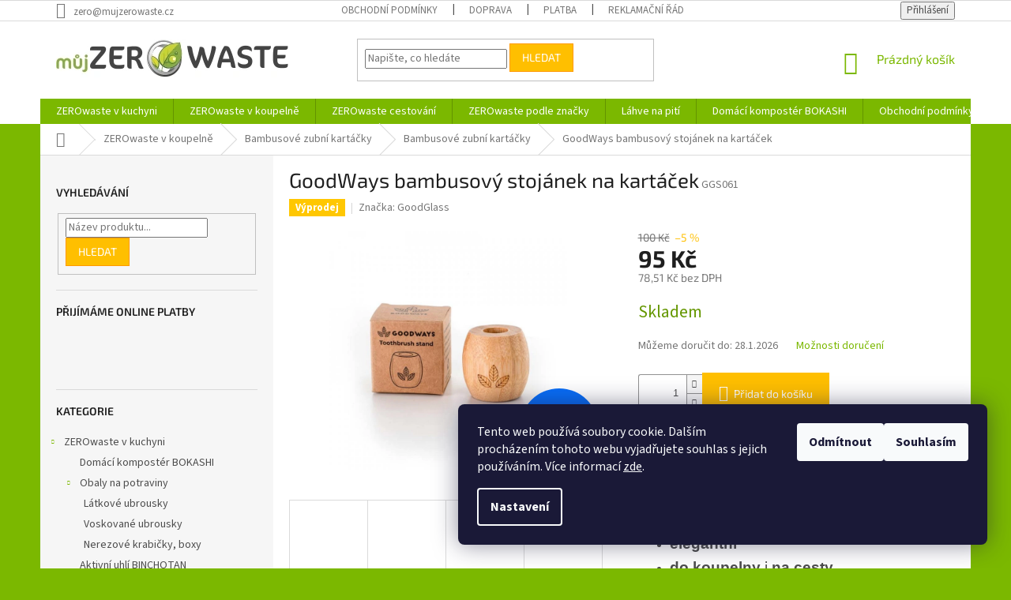

--- FILE ---
content_type: text/html; charset=utf-8
request_url: https://www.mujzerowaste.cz/goodways-bambusovy-stojanek-na-kartacek/
body_size: 30444
content:
<!doctype html><html lang="cs" dir="ltr" class="header-background-light external-fonts-loaded"><head><meta charset="utf-8" /><meta name="viewport" content="width=device-width,initial-scale=1" /><title>GoodWays bambusový stojánek na kartáček - můjZEROwaste.cz</title><link rel="preconnect" href="https://cdn.myshoptet.com" /><link rel="dns-prefetch" href="https://cdn.myshoptet.com" /><link rel="preload" href="https://cdn.myshoptet.com/prj/dist/master/cms/libs/jquery/jquery-1.11.3.min.js" as="script" /><link href="https://cdn.myshoptet.com/prj/dist/master/cms/templates/frontend_templates/shared/css/font-face/source-sans-3.css" rel="stylesheet"><link href="https://cdn.myshoptet.com/prj/dist/master/cms/templates/frontend_templates/shared/css/font-face/exo-2.css" rel="stylesheet"><link href="https://cdn.myshoptet.com/prj/dist/master/shop/dist/font-shoptet-11.css.62c94c7785ff2cea73b2.css" rel="stylesheet"><script>
dataLayer = [];
dataLayer.push({'shoptet' : {
    "pageId": 792,
    "pageType": "productDetail",
    "currency": "CZK",
    "currencyInfo": {
        "decimalSeparator": ",",
        "exchangeRate": 1,
        "priceDecimalPlaces": 2,
        "symbol": "K\u010d",
        "symbolLeft": 0,
        "thousandSeparator": " "
    },
    "language": "cs",
    "projectId": 259509,
    "product": {
        "id": 1111,
        "guid": "abfc5f3e-7da9-11eb-ba82-0cc47a6c9c84",
        "hasVariants": false,
        "codes": [
            {
                "code": "GGS061"
            }
        ],
        "code": "GGS061",
        "name": "GoodWays bambusov\u00fd stoj\u00e1nek na kart\u00e1\u010dek",
        "appendix": "",
        "weight": 0,
        "manufacturer": "GoodGlass",
        "manufacturerGuid": "1EF5332E5182635E878FDA0BA3DED3EE",
        "currentCategory": "ZEROwaste v koupeln\u011b | Bambusov\u00e9 zubn\u00ed kart\u00e1\u010dky a p\u0159\u00edslu\u0161enstv\u00ed pro \u00fastn\u00ed hygienu | Bambusov\u00e9 zubn\u00ed kart\u00e1\u010dky",
        "currentCategoryGuid": "abefbc53-45a6-11e9-beb1-002590dad85e",
        "defaultCategory": "ZEROwaste v koupeln\u011b | Bambusov\u00e9 zubn\u00ed kart\u00e1\u010dky a p\u0159\u00edslu\u0161enstv\u00ed pro \u00fastn\u00ed hygienu | Bambusov\u00e9 zubn\u00ed kart\u00e1\u010dky",
        "defaultCategoryGuid": "abefbc53-45a6-11e9-beb1-002590dad85e",
        "currency": "CZK",
        "priceWithVat": 95
    },
    "cartInfo": {
        "id": null,
        "freeShipping": false,
        "freeShippingFrom": 2000,
        "leftToFreeGift": {
            "formattedPrice": "0 K\u010d",
            "priceLeft": 0
        },
        "freeGift": false,
        "leftToFreeShipping": {
            "priceLeft": 2000,
            "dependOnRegion": 0,
            "formattedPrice": "2 000 K\u010d"
        },
        "discountCoupon": [],
        "getNoBillingShippingPrice": {
            "withoutVat": 0,
            "vat": 0,
            "withVat": 0
        },
        "cartItems": [],
        "taxMode": "ORDINARY"
    },
    "cart": [],
    "customer": {
        "priceRatio": 1,
        "priceListId": 1,
        "groupId": null,
        "registered": false,
        "mainAccount": false
    }
}});
dataLayer.push({'cookie_consent' : {
    "marketing": "denied",
    "analytics": "denied"
}});
document.addEventListener('DOMContentLoaded', function() {
    shoptet.consent.onAccept(function(agreements) {
        if (agreements.length == 0) {
            return;
        }
        dataLayer.push({
            'cookie_consent' : {
                'marketing' : (agreements.includes(shoptet.config.cookiesConsentOptPersonalisation)
                    ? 'granted' : 'denied'),
                'analytics': (agreements.includes(shoptet.config.cookiesConsentOptAnalytics)
                    ? 'granted' : 'denied')
            },
            'event': 'cookie_consent'
        });
    });
});
</script>
<meta property="og:type" content="website"><meta property="og:site_name" content="mujzerowaste.cz"><meta property="og:url" content="https://www.mujzerowaste.cz/goodways-bambusovy-stojanek-na-kartacek/"><meta property="og:title" content="GoodWays bambusový stojánek na kartáček - můjZEROwaste.cz"><meta name="author" content="můjZEROwaste.cz"><meta name="web_author" content="Shoptet.cz"><meta name="dcterms.rightsHolder" content="www.mujzerowaste.cz"><meta name="robots" content="index,follow"><meta property="og:image" content="https://cdn.myshoptet.com/usr/www.mujzerowaste.cz/user/shop/big/1111_goodways-bambusovy-stojanek-na-kartacek.jpg?604221e7"><meta property="og:description" content="GoodWays  bambusový stojánek na zubní kartáček.
Je přírodně antibakteriální, vyrobený z certifikovaného bambusu, 100% rozložitelný a ekologicky zabalený."><meta name="description" content="GoodWays  bambusový stojánek na zubní kartáček.
Je přírodně antibakteriální, vyrobený z certifikovaného bambusu, 100% rozložitelný a ekologicky zabalený."><meta name="google-site-verification" content="nUbhZ_tZSYSKnjAb8iH4M4z1w9nIj4n1wlkskMA-d8g"><meta property="product:price:amount" content="95"><meta property="product:price:currency" content="CZK"><style>:root {--color-primary: #7BB800;--color-primary-h: 80;--color-primary-s: 100%;--color-primary-l: 36%;--color-primary-hover: #476B00;--color-primary-hover-h: 80;--color-primary-hover-s: 100%;--color-primary-hover-l: 21%;--color-secondary: #FFBF00;--color-secondary-h: 45;--color-secondary-s: 100%;--color-secondary-l: 50%;--color-secondary-hover: #FF9900;--color-secondary-hover-h: 36;--color-secondary-hover-s: 100%;--color-secondary-hover-l: 50%;--color-tertiary: #FFBF00;--color-tertiary-h: 45;--color-tertiary-s: 100%;--color-tertiary-l: 50%;--color-tertiary-hover: #FF9900;--color-tertiary-hover-h: 36;--color-tertiary-hover-s: 100%;--color-tertiary-hover-l: 50%;--color-header-background: #ffffff;--template-font: "Source Sans 3";--template-headings-font: "Exo 2";--header-background-url: none;--cookies-notice-background: #1A1937;--cookies-notice-color: #F8FAFB;--cookies-notice-button-hover: #f5f5f5;--cookies-notice-link-hover: #27263f;--templates-update-management-preview-mode-content: "Náhled aktualizací šablony je aktivní pro váš prohlížeč."}</style>
    
    <link href="https://cdn.myshoptet.com/prj/dist/master/shop/dist/main-11.less.5a24dcbbdabfd189c152.css" rel="stylesheet" />
        
    <script>var shoptet = shoptet || {};</script>
    <script src="https://cdn.myshoptet.com/prj/dist/master/shop/dist/main-3g-header.js.05f199e7fd2450312de2.js"></script>
<!-- User include --><!-- service 659(306) html code header -->
<link rel="stylesheet" type="text/css" href="https://cdn.myshoptet.com/usr/fvstudio.myshoptet.com/user/documents/showmore/fv-studio-app-showmore.css?v=21.10.1">

<!-- service 1359(974) html code header -->
<link href="https://cdn.myshoptet.com/usr/sazimecesko.myshoptet.com/user/documents/planetwe/common.min.css?v=1.20" rel="stylesheet" />
<link href="https://cdn.myshoptet.com/usr/sazimecesko.myshoptet.com/user/documents/planetwe/Classic.min.css" rel="stylesheet" />

<!--
<link href="https://sazimecesko.myshoptet.com/user/documents/planetwe/common.css?v=1.24" rel="stylesheet" />
<link href="https://sazimecesko.myshoptet.com/user/documents/planetwe/Classic.css" rel="stylesheet" />
-->
<!-- /User include --><link rel="apple-touch-icon" type="image/png" sizes="57x57" href="/favicon-57x57.png"><link rel="apple-touch-icon" type="image/png" sizes="60x60" href="/favicon-60x60.png"><link rel="apple-touch-icon" type="image/png" sizes="72x72" href="/favicon-72x72.png"><link rel="apple-touch-icon" type="image/png" sizes="76x76" href="/favicon-76x76.png"><link rel="apple-touch-icon" type="image/png" sizes="114x114" href="/favicon-114x114.png"><link rel="apple-touch-icon" type="image/png" sizes="120x120" href="/favicon-120x120.png"><link rel="apple-touch-icon" type="image/png" sizes="144x144" href="/favicon-144x144.png"><link rel="apple-touch-icon" type="image/png" sizes="152x152" href="/favicon-152x152.png"><link rel="apple-touch-icon" type="image/png" sizes="180x180" href="/favicon-180x180.png"><link rel="icon" type="image/png" sizes="16x16" href="/favicon-16x16.png"><link rel="icon" type="image/png" sizes="32x32" href="/favicon-32x32.png"><link rel="icon" type="image/png" sizes="96x96" href="/favicon-96x96.png"><link rel="icon" type="image/png" sizes="192x192" href="/favicon-192x192.png"><link rel="manifest" href="/manifest.json"><meta name="msapplication-TileColor" content="#ffffff"><meta name="msapplication-TileImage" content="/favicon-144x144.png"><meta name="theme-color" content="#ffffff"><link rel="canonical" href="https://www.mujzerowaste.cz/goodways-bambusovy-stojanek-na-kartacek/" />    <script>
        var _hwq = _hwq || [];
        _hwq.push(['setKey', '6B1828FCEAABF0D08C3FEEF9B9A0702C']);
        _hwq.push(['setTopPos', '200']);
        _hwq.push(['showWidget', '21']);
        (function() {
            var ho = document.createElement('script');
            ho.src = 'https://cz.im9.cz/direct/i/gjs.php?n=wdgt&sak=6B1828FCEAABF0D08C3FEEF9B9A0702C';
            var s = document.getElementsByTagName('script')[0]; s.parentNode.insertBefore(ho, s);
        })();
    </script>
<style>/* custom background */@media (min-width: 992px) {body {background-color: #7BB800 ;background-position: top center;background-repeat: no-repeat;background-attachment: scroll;}}</style>    <!-- Global site tag (gtag.js) - Google Analytics -->
    <script async src="https://www.googletagmanager.com/gtag/js?id=16727823905"></script>
    <script>
        
        window.dataLayer = window.dataLayer || [];
        function gtag(){dataLayer.push(arguments);}
        

                    console.debug('default consent data');

            gtag('consent', 'default', {"ad_storage":"denied","analytics_storage":"denied","ad_user_data":"denied","ad_personalization":"denied","wait_for_update":500});
            dataLayer.push({
                'event': 'default_consent'
            });
        
        gtag('js', new Date());

        
                gtag('config', 'G-S0LDB24TKT', {"groups":"GA4","send_page_view":false,"content_group":"productDetail","currency":"CZK","page_language":"cs"});
        
                gtag('config', 'AW-1009641659', {"allow_enhanced_conversions":true});
        
                gtag('config', 'AW-16727823905', {"allow_enhanced_conversions":true});
        
        
        
        
                    gtag('event', 'page_view', {"send_to":"GA4","page_language":"cs","content_group":"productDetail","currency":"CZK"});
        
                gtag('set', 'currency', 'CZK');

        gtag('event', 'view_item', {
            "send_to": "UA",
            "items": [
                {
                    "id": "GGS061",
                    "name": "GoodWays bambusov\u00fd stoj\u00e1nek na kart\u00e1\u010dek",
                    "category": "ZEROwaste v koupeln\u011b \/ Bambusov\u00e9 zubn\u00ed kart\u00e1\u010dky a p\u0159\u00edslu\u0161enstv\u00ed pro \u00fastn\u00ed hygienu \/ Bambusov\u00e9 zubn\u00ed kart\u00e1\u010dky",
                                        "brand": "GoodGlass",
                                                            "price": 78.51
                }
            ]
        });
        
        
        
        
        
                    gtag('event', 'view_item', {"send_to":"GA4","page_language":"cs","content_group":"productDetail","value":78.510000000000005,"currency":"CZK","items":[{"item_id":"GGS061","item_name":"GoodWays bambusov\u00fd stoj\u00e1nek na kart\u00e1\u010dek","item_brand":"GoodGlass","item_category":"ZEROwaste v koupeln\u011b","item_category2":"Bambusov\u00e9 zubn\u00ed kart\u00e1\u010dky a p\u0159\u00edslu\u0161enstv\u00ed pro \u00fastn\u00ed hygienu","item_category3":"Bambusov\u00e9 zubn\u00ed kart\u00e1\u010dky","price":78.510000000000005,"quantity":1,"index":0}]});
        
        
        
        
        
        
        
        document.addEventListener('DOMContentLoaded', function() {
            if (typeof shoptet.tracking !== 'undefined') {
                for (var id in shoptet.tracking.bannersList) {
                    gtag('event', 'view_promotion', {
                        "send_to": "UA",
                        "promotions": [
                            {
                                "id": shoptet.tracking.bannersList[id].id,
                                "name": shoptet.tracking.bannersList[id].name,
                                "position": shoptet.tracking.bannersList[id].position
                            }
                        ]
                    });
                }
            }

            shoptet.consent.onAccept(function(agreements) {
                if (agreements.length !== 0) {
                    console.debug('gtag consent accept');
                    var gtagConsentPayload =  {
                        'ad_storage': agreements.includes(shoptet.config.cookiesConsentOptPersonalisation)
                            ? 'granted' : 'denied',
                        'analytics_storage': agreements.includes(shoptet.config.cookiesConsentOptAnalytics)
                            ? 'granted' : 'denied',
                                                                                                'ad_user_data': agreements.includes(shoptet.config.cookiesConsentOptPersonalisation)
                            ? 'granted' : 'denied',
                        'ad_personalization': agreements.includes(shoptet.config.cookiesConsentOptPersonalisation)
                            ? 'granted' : 'denied',
                        };
                    console.debug('update consent data', gtagConsentPayload);
                    gtag('consent', 'update', gtagConsentPayload);
                    dataLayer.push(
                        { 'event': 'update_consent' }
                    );
                }
            });
        });
    </script>
<script>
    (function(t, r, a, c, k, i, n, g) { t['ROIDataObject'] = k;
    t[k]=t[k]||function(){ (t[k].q=t[k].q||[]).push(arguments) },t[k].c=i;n=r.createElement(a),
    g=r.getElementsByTagName(a)[0];n.async=1;n.src=c;g.parentNode.insertBefore(n,g)
    })(window, document, 'script', '//www.heureka.cz/ocm/sdk.js?source=shoptet&version=2&page=product_detail', 'heureka', 'cz');

    heureka('set_user_consent', 0);
</script>
</head><body class="desktop id-792 in-bambusove-zubni-kartacky template-11 type-product type-detail multiple-columns-body columns-3 ums_forms_redesign--off ums_a11y_category_page--on ums_discussion_rating_forms--off ums_flags_display_unification--on ums_a11y_login--on mobile-header-version-0"><noscript>
    <style>
        #header {
            padding-top: 0;
            position: relative !important;
            top: 0;
        }
        .header-navigation {
            position: relative !important;
        }
        .overall-wrapper {
            margin: 0 !important;
        }
        body:not(.ready) {
            visibility: visible !important;
        }
    </style>
    <div class="no-javascript">
        <div class="no-javascript__title">Musíte změnit nastavení vašeho prohlížeče</div>
        <div class="no-javascript__text">Podívejte se na: <a href="https://www.google.com/support/bin/answer.py?answer=23852">Jak povolit JavaScript ve vašem prohlížeči</a>.</div>
        <div class="no-javascript__text">Pokud používáte software na blokování reklam, může být nutné povolit JavaScript z této stránky.</div>
        <div class="no-javascript__text">Děkujeme.</div>
    </div>
</noscript>

        <div id="fb-root"></div>
        <script>
            window.fbAsyncInit = function() {
                FB.init({
                    autoLogAppEvents : true,
                    xfbml            : true,
                    version          : 'v24.0'
                });
            };
        </script>
        <script async defer crossorigin="anonymous" src="https://connect.facebook.net/cs_CZ/sdk.js#xfbml=1&version=v24.0"></script>    <div class="siteCookies siteCookies--right siteCookies--dark js-siteCookies" role="dialog" data-testid="cookiesPopup" data-nosnippet>
        <div class="siteCookies__form">
            <div class="siteCookies__content">
                <div class="siteCookies__text">
                    Tento web používá soubory cookie. Dalším procházením tohoto webu vyjadřujete souhlas s jejich používáním. Více informací <a href="http://www.mujzerowaste.cz/podminky-ochrany-osobnich-udaju/" target="\">zde</a>.
                </div>
                <p class="siteCookies__links">
                    <button class="siteCookies__link js-cookies-settings" aria-label="Nastavení cookies" data-testid="cookiesSettings">Nastavení</button>
                </p>
            </div>
            <div class="siteCookies__buttonWrap">
                                    <button class="siteCookies__button js-cookiesConsentSubmit" value="reject" aria-label="Odmítnout cookies" data-testid="buttonCookiesReject">Odmítnout</button>
                                <button class="siteCookies__button js-cookiesConsentSubmit" value="all" aria-label="Přijmout cookies" data-testid="buttonCookiesAccept">Souhlasím</button>
            </div>
        </div>
        <script>
            document.addEventListener("DOMContentLoaded", () => {
                const siteCookies = document.querySelector('.js-siteCookies');
                document.addEventListener("scroll", shoptet.common.throttle(() => {
                    const st = document.documentElement.scrollTop;
                    if (st > 1) {
                        siteCookies.classList.add('siteCookies--scrolled');
                    } else {
                        siteCookies.classList.remove('siteCookies--scrolled');
                    }
                }, 100));
            });
        </script>
    </div>
<a href="#content" class="skip-link sr-only">Přejít na obsah</a><div class="overall-wrapper"><div class="user-action"><div class="container">
    <div class="user-action-in">
                    <div id="login" class="user-action-login popup-widget login-widget" role="dialog" aria-labelledby="loginHeading">
        <div class="popup-widget-inner">
                            <h2 id="loginHeading">Přihlášení k vašemu účtu</h2><div id="customerLogin"><form action="/action/Customer/Login/" method="post" id="formLoginIncluded" class="csrf-enabled formLogin" data-testid="formLogin"><input type="hidden" name="referer" value="" /><div class="form-group"><div class="input-wrapper email js-validated-element-wrapper no-label"><input type="email" name="email" class="form-control" autofocus placeholder="E-mailová adresa (např. jan@novak.cz)" data-testid="inputEmail" autocomplete="email" required /></div></div><div class="form-group"><div class="input-wrapper password js-validated-element-wrapper no-label"><input type="password" name="password" class="form-control" placeholder="Heslo" data-testid="inputPassword" autocomplete="current-password" required /><span class="no-display">Nemůžete vyplnit toto pole</span><input type="text" name="surname" value="" class="no-display" /></div></div><div class="form-group"><div class="login-wrapper"><button type="submit" class="btn btn-secondary btn-text btn-login" data-testid="buttonSubmit">Přihlásit se</button><div class="password-helper"><a href="/registrace/" data-testid="signup" rel="nofollow">Nová registrace</a><a href="/klient/zapomenute-heslo/" rel="nofollow">Zapomenuté heslo</a></div></div></div><div class="social-login-buttons"><div class="social-login-buttons-divider"><span>nebo</span></div><div class="form-group"><a href="/action/Social/login/?provider=Seznam" class="login-btn seznam" rel="nofollow"><span class="login-seznam-icon"></span><strong>Přihlásit se přes Seznam</strong></a></div></div></form>
</div>                    </div>
    </div>

                            <div id="cart-widget" class="user-action-cart popup-widget cart-widget loader-wrapper" data-testid="popupCartWidget" role="dialog" aria-hidden="true">
    <div class="popup-widget-inner cart-widget-inner place-cart-here">
        <div class="loader-overlay">
            <div class="loader"></div>
        </div>
    </div>

    <div class="cart-widget-button">
        <a href="/kosik/" class="btn btn-conversion" id="continue-order-button" rel="nofollow" data-testid="buttonNextStep">Pokračovat do košíku</a>
    </div>
</div>
            </div>
</div>
</div><div class="top-navigation-bar" data-testid="topNavigationBar">

    <div class="container">

        <div class="top-navigation-contacts">
            <strong>Zákaznická podpora:</strong><a href="mailto:zero@mujzerowaste.cz" class="project-email" data-testid="contactboxEmail"><span>zero@mujzerowaste.cz</span></a>        </div>

                            <div class="top-navigation-menu">
                <div class="top-navigation-menu-trigger"></div>
                <ul class="top-navigation-bar-menu">
                                            <li class="top-navigation-menu-item-39">
                            <a href="/obchodni-podminky/">Obchodní podmínky</a>
                        </li>
                                            <li class="top-navigation-menu-item-777">
                            <a href="/doprava/">Doprava</a>
                        </li>
                                            <li class="top-navigation-menu-item-780">
                            <a href="/platba/">Platba</a>
                        </li>
                                            <li class="top-navigation-menu-item-786">
                            <a href="/reklamacni-rad/">Reklamační řád</a>
                        </li>
                                            <li class="top-navigation-menu-item-783">
                            <a href="/odstoupeni-od-smlouvy/">Odstoupení od smlouvy</a>
                        </li>
                                            <li class="top-navigation-menu-item-691">
                            <a href="/podminky-ochrany-osobnich-udaju-gdpr/">Ochrana osobních údajů (GDPR)</a>
                        </li>
                                            <li class="top-navigation-menu-item-29">
                            <a href="/kontakt/">Kontakt</a>
                        </li>
                                            <li class="top-navigation-menu-item--6">
                            <a href="/napiste-nam/">Napište nám</a>
                        </li>
                                            <li class="top-navigation-menu-item--5">
                            <a href="/mapa-serveru/">Mapa serveru</a>
                        </li>
                                    </ul>
                <ul class="top-navigation-bar-menu-helper"></ul>
            </div>
        
        <div class="top-navigation-tools">
            <div class="responsive-tools">
                <a href="#" class="toggle-window" data-target="search" aria-label="Hledat" data-testid="linkSearchIcon"></a>
                                                            <a href="#" class="toggle-window" data-target="login"></a>
                                                    <a href="#" class="toggle-window" data-target="navigation" aria-label="Menu" data-testid="hamburgerMenu"></a>
            </div>
                        <button class="top-nav-button top-nav-button-login toggle-window" type="button" data-target="login" aria-haspopup="dialog" aria-controls="login" aria-expanded="false" data-testid="signin"><span>Přihlášení</span></button>        </div>

    </div>

</div>
<header id="header"><div class="container navigation-wrapper">
    <div class="header-top">
        <div class="site-name-wrapper">
            <div class="site-name"><a href="/" data-testid="linkWebsiteLogo"><img src="https://cdn.myshoptet.com/usr/www.mujzerowaste.cz/user/logos/logo_295x60.jpg" alt="můjZEROwaste.cz" fetchpriority="low" /></a></div>        </div>
        <div class="search" itemscope itemtype="https://schema.org/WebSite">
            <meta itemprop="headline" content="Bambusové zubní kartáčky"/><meta itemprop="url" content="https://www.mujzerowaste.cz"/><meta itemprop="text" content="GoodWays bambusový stojánek na zubní kartáček. Je přírodně antibakteriální, vyrobený z certifikovaného bambusu, 100% rozložitelný a ekologicky zabalený."/>            <form action="/action/ProductSearch/prepareString/" method="post"
    id="formSearchForm" class="search-form compact-form js-search-main"
    itemprop="potentialAction" itemscope itemtype="https://schema.org/SearchAction" data-testid="searchForm">
    <fieldset>
        <meta itemprop="target"
            content="https://www.mujzerowaste.cz/vyhledavani/?string={string}"/>
        <input type="hidden" name="language" value="cs"/>
        
            
<input
    type="search"
    name="string"
        class="query-input form-control search-input js-search-input"
    placeholder="Napište, co hledáte"
    autocomplete="off"
    required
    itemprop="query-input"
    aria-label="Vyhledávání"
    data-testid="searchInput"
>
            <button type="submit" class="btn btn-default" data-testid="searchBtn">Hledat</button>
        
    </fieldset>
</form>
        </div>
        <div class="navigation-buttons">
                
    <a href="/kosik/" class="btn btn-icon toggle-window cart-count" data-target="cart" data-hover="true" data-redirect="true" data-testid="headerCart" rel="nofollow" aria-haspopup="dialog" aria-expanded="false" aria-controls="cart-widget">
        
                <span class="sr-only">Nákupní košík</span>
        
            <span class="cart-price visible-lg-inline-block" data-testid="headerCartPrice">
                                    Prázdný košík                            </span>
        
    
            </a>
        </div>
    </div>
    <nav id="navigation" aria-label="Hlavní menu" data-collapsible="true"><div class="navigation-in menu"><ul class="menu-level-1" role="menubar" data-testid="headerMenuItems"><li class="menu-item-1094 ext" role="none"><a href="/zerowaste-kuchyne/" data-testid="headerMenuItem" role="menuitem" aria-haspopup="true" aria-expanded="false"><b>ZEROwaste v kuchyni</b><span class="submenu-arrow"></span></a><ul class="menu-level-2" aria-label="ZEROwaste v kuchyni" tabindex="-1" role="menu"><li class="menu-item-926" role="none"><a href="/domaci-komposter-bokashi-organko-skaza-2/" class="menu-image" data-testid="headerMenuItem" tabindex="-1" aria-hidden="true"><img src="data:image/svg+xml,%3Csvg%20width%3D%22140%22%20height%3D%22100%22%20xmlns%3D%22http%3A%2F%2Fwww.w3.org%2F2000%2Fsvg%22%3E%3C%2Fsvg%3E" alt="" aria-hidden="true" width="140" height="100"  data-src="https://cdn.myshoptet.com/usr/www.mujzerowaste.cz/user/categories/thumb/organko_2_olive_green_img_4157_1000x1000px.jpg" fetchpriority="low" /></a><div><a href="/domaci-komposter-bokashi-organko-skaza-2/" data-testid="headerMenuItem" role="menuitem"><span>Domácí kompostér BOKASHI</span></a>
                        </div></li><li class="menu-item-683 has-third-level" role="none"><a href="/obaly-na-potraviny/" class="menu-image" data-testid="headerMenuItem" tabindex="-1" aria-hidden="true"><img src="data:image/svg+xml,%3Csvg%20width%3D%22140%22%20height%3D%22100%22%20xmlns%3D%22http%3A%2F%2Fwww.w3.org%2F2000%2Fsvg%22%3E%3C%2Fsvg%3E" alt="" aria-hidden="true" width="140" height="100"  data-src="https://cdn.myshoptet.com/usr/www.mujzerowaste.cz/user/categories/thumb/the-mixed-pack-wheat_(3).jpg" fetchpriority="low" /></a><div><a href="/obaly-na-potraviny/" data-testid="headerMenuItem" role="menuitem"><span>Obaly na potraviny</span></a>
                                                    <ul class="menu-level-3" role="menu">
                                                                    <li class="menu-item-998" role="none">
                                        <a href="/latkove-ubrousky-pratelne-opakovane-pouzitelne/" data-testid="headerMenuItem" role="menuitem">
                                            Látkové ubrousky</a>,                                    </li>
                                                                    <li class="menu-item-1001" role="none">
                                        <a href="/voskovane-ubrousky-na-potraviny/" data-testid="headerMenuItem" role="menuitem">
                                            Voskované ubrousky</a>,                                    </li>
                                                                    <li class="menu-item-1088" role="none">
                                        <a href="/nerezove-krabicky-box-na-potraviny/" data-testid="headerMenuItem" role="menuitem">
                                            Nerezové krabičky, boxy</a>                                    </li>
                                                            </ul>
                        </div></li><li class="menu-item-1180" role="none"><a href="/aktivni-uhli-binchotan-filtrace-vody/" class="menu-image" data-testid="headerMenuItem" tabindex="-1" aria-hidden="true"><img src="data:image/svg+xml,%3Csvg%20width%3D%22140%22%20height%3D%22100%22%20xmlns%3D%22http%3A%2F%2Fwww.w3.org%2F2000%2Fsvg%22%3E%3C%2Fsvg%3E" alt="" aria-hidden="true" width="140" height="100"  data-src="https://cdn.myshoptet.com/usr/www.mujzerowaste.cz/user/categories/thumb/4-p1160801-300x300.jpg" fetchpriority="low" /></a><div><a href="/aktivni-uhli-binchotan-filtrace-vody/" data-testid="headerMenuItem" role="menuitem"><span>Aktivní uhlí BINCHOTAN</span></a>
                        </div></li><li class="menu-item-698 has-third-level" role="none"><a href="/brcka-slamky-sklenena-nerezova-bamusova/" class="menu-image" data-testid="headerMenuItem" tabindex="-1" aria-hidden="true"><img src="data:image/svg+xml,%3Csvg%20width%3D%22140%22%20height%3D%22100%22%20xmlns%3D%22http%3A%2F%2Fwww.w3.org%2F2000%2Fsvg%22%3E%3C%2Fsvg%3E" alt="" aria-hidden="true" width="140" height="100"  data-src="https://cdn.myshoptet.com/usr/www.mujzerowaste.cz/user/categories/thumb/127-2_bocnroll-eco-red-c-4.jpg" fetchpriority="low" /></a><div><a href="/brcka-slamky-sklenena-nerezova-bamusova/" data-testid="headerMenuItem" role="menuitem"><span>Brčka (slámky) na pití</span></a>
                                                    <ul class="menu-level-3" role="menu">
                                                                    <li class="menu-item-837" role="none">
                                        <a href="/nerezova-brcka-na-piti/" data-testid="headerMenuItem" role="menuitem">
                                            Nerezová brčka</a>,                                    </li>
                                                                    <li class="menu-item-840" role="none">
                                        <a href="/bambusova-brcka-na-piti-bambu/" data-testid="headerMenuItem" role="menuitem">
                                            Bambusová brčka</a>                                    </li>
                                                            </ul>
                        </div></li></ul></li>
<li class="menu-item-1097 ext" role="none"><a href="/zerowaste-koupelna/" data-testid="headerMenuItem" role="menuitem" aria-haspopup="true" aria-expanded="false"><b>ZEROwaste v koupelně</b><span class="submenu-arrow"></span></a><ul class="menu-level-2" aria-label="ZEROwaste v koupelně" tabindex="-1" role="menu"><li class="menu-item-1022" role="none"><a href="/prirodni-mydla-zerowaste/" class="menu-image" data-testid="headerMenuItem" tabindex="-1" aria-hidden="true"><img src="data:image/svg+xml,%3Csvg%20width%3D%22140%22%20height%3D%22100%22%20xmlns%3D%22http%3A%2F%2Fwww.w3.org%2F2000%2Fsvg%22%3E%3C%2Fsvg%3E" alt="" aria-hidden="true" width="140" height="100"  data-src="https://cdn.myshoptet.com/usr/www.mujzerowaste.cz/user/categories/thumb/bylinky.jpg" fetchpriority="low" /></a><div><a href="/prirodni-mydla-zerowaste/" data-testid="headerMenuItem" role="menuitem"><span>Přírodní, ručně vyráběná mýdla</span></a>
                        </div></li><li class="menu-item-1148" role="none"><a href="/prirodni-sampony-zerowaste/" class="menu-image" data-testid="headerMenuItem" tabindex="-1" aria-hidden="true"><img src="data:image/svg+xml,%3Csvg%20width%3D%22140%22%20height%3D%22100%22%20xmlns%3D%22http%3A%2F%2Fwww.w3.org%2F2000%2Fsvg%22%3E%3C%2Fsvg%3E" alt="" aria-hidden="true" width="140" height="100"  data-src="https://cdn.myshoptet.com/usr/www.mujzerowaste.cz/user/categories/thumb/dsc08967_1024x1024_2x.jpg" fetchpriority="low" /></a><div><a href="/prirodni-sampony-zerowaste/" data-testid="headerMenuItem" role="menuitem"><span>Přírodní, tuhé šampony</span></a>
                        </div></li><li class="menu-item-1160" role="none"><a href="/prirodni-kosmetika-balzam-naruce-nanohy-narty-natelo/" class="menu-image" data-testid="headerMenuItem" tabindex="-1" aria-hidden="true"><img src="data:image/svg+xml,%3Csvg%20width%3D%22140%22%20height%3D%22100%22%20xmlns%3D%22http%3A%2F%2Fwww.w3.org%2F2000%2Fsvg%22%3E%3C%2Fsvg%3E" alt="" aria-hidden="true" width="140" height="100"  data-src="https://cdn.myshoptet.com/usr/www.mujzerowaste.cz/user/categories/thumb/111226.jpg" fetchpriority="low" /></a><div><a href="/prirodni-kosmetika-balzam-naruce-nanohy-narty-natelo/" data-testid="headerMenuItem" role="menuitem"><span>Přírodní balzámy</span></a>
                        </div></li><li class="menu-item-1157" role="none"><a href="/prirodni-kosmetika-peeling-scrub/" class="menu-image" data-testid="headerMenuItem" tabindex="-1" aria-hidden="true"><img src="data:image/svg+xml,%3Csvg%20width%3D%22140%22%20height%3D%22100%22%20xmlns%3D%22http%3A%2F%2Fwww.w3.org%2F2000%2Fsvg%22%3E%3C%2Fsvg%3E" alt="" aria-hidden="true" width="140" height="100"  data-src="https://cdn.myshoptet.com/usr/www.mujzerowaste.cz/user/categories/thumb/111222.jpg" fetchpriority="low" /></a><div><a href="/prirodni-kosmetika-peeling-scrub/" data-testid="headerMenuItem" role="menuitem"><span>Přírodní peeling, scrub</span></a>
                        </div></li><li class="menu-item-1174" role="none"><a href="/kovovy-holici-strojek/" class="menu-image" data-testid="headerMenuItem" tabindex="-1" aria-hidden="true"><img src="data:image/svg+xml,%3Csvg%20width%3D%22140%22%20height%3D%22100%22%20xmlns%3D%22http%3A%2F%2Fwww.w3.org%2F2000%2Fsvg%22%3E%3C%2Fsvg%3E" alt="" aria-hidden="true" width="140" height="100"  data-src="https://cdn.myshoptet.com/usr/www.mujzerowaste.cz/user/categories/thumb/e8b2552f-1958-4693-b66a-b1e20ed74990-2efc960e-f1db-4a48-9243-9cf2813fd0b3_1800x1800.jpg" fetchpriority="low" /></a><div><a href="/kovovy-holici-strojek/" data-testid="headerMenuItem" role="menuitem"><span>Kovový holicí strojek</span></a>
                        </div></li><li class="menu-item-674 has-third-level" role="none"><a href="/bamburove-zubni-kartacky-a-ustni-hygiena/" class="menu-image" data-testid="headerMenuItem" tabindex="-1" aria-hidden="true"><img src="data:image/svg+xml,%3Csvg%20width%3D%22140%22%20height%3D%22100%22%20xmlns%3D%22http%3A%2F%2Fwww.w3.org%2F2000%2Fsvg%22%3E%3C%2Fsvg%3E" alt="" aria-hidden="true" width="140" height="100"  data-src="https://cdn.myshoptet.com/usr/www.mujzerowaste.cz/user/categories/thumb/truthbrush-travel-case.jpg" fetchpriority="low" /></a><div><a href="/bamburove-zubni-kartacky-a-ustni-hygiena/" data-testid="headerMenuItem" role="menuitem"><span>Bambusové zubní kartáčky</span></a>
                                                    <ul class="menu-level-3" role="menu">
                                                                    <li class="menu-item-792" role="none">
                                        <a href="/bambusove-zubni-kartacky/" class="active" data-testid="headerMenuItem" role="menuitem">
                                            Bambusové zubní kartáčky</a>,                                    </li>
                                                                    <li class="menu-item-801" role="none">
                                        <a href="/zubni-nite/" data-testid="headerMenuItem" role="menuitem">
                                            Zubní nitě</a>                                    </li>
                                                            </ul>
                        </div></li><li class="menu-item-1115" role="none"><a href="/kosmeticke-pomucky-zerowaste/" class="menu-image" data-testid="headerMenuItem" tabindex="-1" aria-hidden="true"><img src="data:image/svg+xml,%3Csvg%20width%3D%22140%22%20height%3D%22100%22%20xmlns%3D%22http%3A%2F%2Fwww.w3.org%2F2000%2Fsvg%22%3E%3C%2Fsvg%3E" alt="" aria-hidden="true" width="140" height="100"  data-src="https://cdn.myshoptet.com/usr/www.mujzerowaste.cz/user/categories/thumb/bamboo-cotton-buds-pack-100_(4).jpg" fetchpriority="low" /></a><div><a href="/kosmeticke-pomucky-zerowaste/" data-testid="headerMenuItem" role="menuitem"><span>Kosmetické pomůcky</span></a>
                        </div></li></ul></li>
<li class="menu-item-1100 ext" role="none"><a href="/zerowaste-cestovani/" data-testid="headerMenuItem" role="menuitem" aria-haspopup="true" aria-expanded="false"><b>ZEROwaste cestování</b><span class="submenu-arrow"></span></a><ul class="menu-level-2" aria-label="ZEROwaste cestování" tabindex="-1" role="menu"><li class="menu-item-1185" role="none"><a href="/batohy_tasky_brasny_kabelky/" class="menu-image" data-testid="headerMenuItem" tabindex="-1" aria-hidden="true"><img src="data:image/svg+xml,%3Csvg%20width%3D%22140%22%20height%3D%22100%22%20xmlns%3D%22http%3A%2F%2Fwww.w3.org%2F2000%2Fsvg%22%3E%3C%2Fsvg%3E" alt="" aria-hidden="true" width="140" height="100"  data-src="https://cdn.myshoptet.com/usr/www.mujzerowaste.cz/user/categories/thumb/ukiyoblau_5000x.jpg" fetchpriority="low" /></a><div><a href="/batohy_tasky_brasny_kabelky/" data-testid="headerMenuItem" role="menuitem"><span>Batohy, brašny, tašky</span></a>
                        </div></li><li class="menu-item-673" role="none"><a href="/lahve-na-piti-nerez-sklenene/" class="menu-image" data-testid="headerMenuItem" tabindex="-1" aria-hidden="true"><img src="data:image/svg+xml,%3Csvg%20width%3D%22140%22%20height%3D%22100%22%20xmlns%3D%22http%3A%2F%2Fwww.w3.org%2F2000%2Fsvg%22%3E%3C%2Fsvg%3E" alt="" aria-hidden="true" width="140" height="100"  data-src="https://cdn.myshoptet.com/usr/www.mujzerowaste.cz/user/categories/thumb/stone_country_side-538x538.jpg" fetchpriority="low" /></a><div><a href="/lahve-na-piti-nerez-sklenene/" data-testid="headerMenuItem" role="menuitem"><span>Láhve na pití</span></a>
                        </div></li><li class="menu-item-1103" role="none"><a href="/termoska/" class="menu-image" data-testid="headerMenuItem" tabindex="-1" aria-hidden="true"><img src="data:image/svg+xml,%3Csvg%20width%3D%22140%22%20height%3D%22100%22%20xmlns%3D%22http%3A%2F%2Fwww.w3.org%2F2000%2Fsvg%22%3E%3C%2Fsvg%3E" alt="" aria-hidden="true" width="140" height="100"  data-src="https://cdn.myshoptet.com/usr/www.mujzerowaste.cz/user/categories/thumb/645acf51-velvet-magnolia-500-ii-600x750.png" fetchpriority="low" /></a><div><a href="/termoska/" data-testid="headerMenuItem" role="menuitem"><span>Termoska</span></a>
                        </div></li><li class="menu-item-1106" role="none"><a href="/termohrnek/" class="menu-image" data-testid="headerMenuItem" tabindex="-1" aria-hidden="true"><img src="data:image/svg+xml,%3Csvg%20width%3D%22140%22%20height%3D%22100%22%20xmlns%3D%22http%3A%2F%2Fwww.w3.org%2F2000%2Fsvg%22%3E%3C%2Fsvg%3E" alt="" aria-hidden="true" width="140" height="100"  data-src="https://cdn.myshoptet.com/usr/www.mujzerowaste.cz/user/categories/thumb/pacific_ocean_travel_350ml_i_2.png" fetchpriority="low" /></a><div><a href="/termohrnek/" data-testid="headerMenuItem" role="menuitem"><span>Termohrnek nerezový</span></a>
                        </div></li><li class="menu-item-1109" role="none"><a href="/krabicky-boxy-na-potraviny/" class="menu-image" data-testid="headerMenuItem" tabindex="-1" aria-hidden="true"><img src="data:image/svg+xml,%3Csvg%20width%3D%22140%22%20height%3D%22100%22%20xmlns%3D%22http%3A%2F%2Fwww.w3.org%2F2000%2Fsvg%22%3E%3C%2Fsvg%3E" alt="" aria-hidden="true" width="140" height="100"  data-src="https://cdn.myshoptet.com/usr/www.mujzerowaste.cz/user/categories/thumb/shimla-container_(4).jpg" fetchpriority="low" /></a><div><a href="/krabicky-boxy-na-potraviny/" data-testid="headerMenuItem" role="menuitem"><span>Krabičky / boxy na potraviny</span></a>
                        </div></li></ul></li>
<li class="menu-item-701 ext" role="none"><a href="/zerowaste-podle-znacky/" data-testid="headerMenuItem" role="menuitem" aria-haspopup="true" aria-expanded="false"><b>ZEROwaste podle značky</b><span class="submenu-arrow"></span></a><ul class="menu-level-2" aria-label="ZEROwaste podle značky" tabindex="-1" role="menu"><li class="menu-item-704 has-third-level" role="none"><a href="/24bottles-2/" class="menu-image" data-testid="headerMenuItem" tabindex="-1" aria-hidden="true"><img src="data:image/svg+xml,%3Csvg%20width%3D%22140%22%20height%3D%22100%22%20xmlns%3D%22http%3A%2F%2Fwww.w3.org%2F2000%2Fsvg%22%3E%3C%2Fsvg%3E" alt="" aria-hidden="true" width="140" height="100"  data-src="https://cdn.myshoptet.com/usr/www.mujzerowaste.cz/user/categories/thumb/ara-538x538.jpg" fetchpriority="low" /></a><div><a href="/24bottles-2/" data-testid="headerMenuItem" role="menuitem"><span>24BOTTLES</span></a>
                                                    <ul class="menu-level-3" role="menu">
                                                                    <li class="menu-item-710" role="none">
                                        <a href="/lahev-24bottles/" data-testid="headerMenuItem" role="menuitem">
                                            Láhev 24Bottles</a>,                                    </li>
                                                                    <li class="menu-item-707" role="none">
                                        <a href="/termoska-24bottles/" data-testid="headerMenuItem" role="menuitem">
                                            Termoska 24Bottles</a>,                                    </li>
                                                                    <li class="menu-item-716" role="none">
                                        <a href="/uzaver-24bottles/" data-testid="headerMenuItem" role="menuitem">
                                            Uzávěr 24Bottles</a>                                    </li>
                                                            </ul>
                        </div></li><li class="menu-item-1019" role="none"><a href="/almarasoap/" class="menu-image" data-testid="headerMenuItem" tabindex="-1" aria-hidden="true"><img src="data:image/svg+xml,%3Csvg%20width%3D%22140%22%20height%3D%22100%22%20xmlns%3D%22http%3A%2F%2Fwww.w3.org%2F2000%2Fsvg%22%3E%3C%2Fsvg%3E" alt="" aria-hidden="true" width="140" height="100"  data-src="https://cdn.myshoptet.com/usr/www.mujzerowaste.cz/user/categories/thumb/111163.jpg" fetchpriority="low" /></a><div><a href="/almarasoap/" data-testid="headerMenuItem" role="menuitem"><span>ALMARASOAP</span></a>
                        </div></li><li class="menu-item-929" role="none"><a href="/bokashi-organko-skaza/" class="menu-image" data-testid="headerMenuItem" tabindex="-1" aria-hidden="true"><img src="data:image/svg+xml,%3Csvg%20width%3D%22140%22%20height%3D%22100%22%20xmlns%3D%22http%3A%2F%2Fwww.w3.org%2F2000%2Fsvg%22%3E%3C%2Fsvg%3E" alt="" aria-hidden="true" width="140" height="100"  data-src="https://cdn.myshoptet.com/usr/www.mujzerowaste.cz/user/categories/thumb/bokashi_design_kitchen_composter_(2).jpg" fetchpriority="low" /></a><div><a href="/bokashi-organko-skaza/" data-testid="headerMenuItem" role="menuitem"><span>BOKASHI ORGANKO (SKAZA)</span></a>
                        </div></li><li class="menu-item-849" role="none"><a href="/casa-organica-2/" class="menu-image" data-testid="headerMenuItem" tabindex="-1" aria-hidden="true"><img src="data:image/svg+xml,%3Csvg%20width%3D%22140%22%20height%3D%22100%22%20xmlns%3D%22http%3A%2F%2Fwww.w3.org%2F2000%2Fsvg%22%3E%3C%2Fsvg%3E" alt="" aria-hidden="true" width="140" height="100"  data-src="https://cdn.myshoptet.com/usr/www.mujzerowaste.cz/user/categories/thumb/sitovka-s-kratkym-uchem-modrozelena_02700_0003_bile_samo_w.jpg" fetchpriority="low" /></a><div><a href="/casa-organica-2/" data-testid="headerMenuItem" role="menuitem"><span>CASA ORGANICA</span></a>
                        </div></li><li class="menu-item-920" role="none"><a href="/slice-of-green/" class="menu-image" data-testid="headerMenuItem" tabindex="-1" aria-hidden="true"><img src="data:image/svg+xml,%3Csvg%20width%3D%22140%22%20height%3D%22100%22%20xmlns%3D%22http%3A%2F%2Fwww.w3.org%2F2000%2Fsvg%22%3E%3C%2Fsvg%3E" alt="" aria-hidden="true" width="140" height="100"  data-src="https://cdn.myshoptet.com/usr/www.mujzerowaste.cz/user/categories/thumb/89.jpg" fetchpriority="low" /></a><div><a href="/slice-of-green/" data-testid="headerMenuItem" role="menuitem"><span>SLICE OF GREEN</span></a>
                        </div></li><li class="menu-item-953" role="none"><a href="/taljsten-svedsky-kamen/" class="menu-image" data-testid="headerMenuItem" tabindex="-1" aria-hidden="true"><img src="data:image/svg+xml,%3Csvg%20width%3D%22140%22%20height%3D%22100%22%20xmlns%3D%22http%3A%2F%2Fwww.w3.org%2F2000%2Fsvg%22%3E%3C%2Fsvg%3E" alt="" aria-hidden="true" width="140" height="100"  data-src="https://cdn.myshoptet.com/usr/www.mujzerowaste.cz/user/categories/thumb/cover.jpg" fetchpriority="low" /></a><div><a href="/taljsten-svedsky-kamen/" data-testid="headerMenuItem" role="menuitem"><span>TÄLJSTEN</span></a>
                        </div></li><li class="menu-item-1182" role="none"><a href="/morgntau/" class="menu-image" data-testid="headerMenuItem" tabindex="-1" aria-hidden="true"><img src="data:image/svg+xml,%3Csvg%20width%3D%22140%22%20height%3D%22100%22%20xmlns%3D%22http%3A%2F%2Fwww.w3.org%2F2000%2Fsvg%22%3E%3C%2Fsvg%3E" alt="" aria-hidden="true" width="140" height="100"  data-src="https://cdn.myshoptet.com/usr/www.mujzerowaste.cz/user/categories/thumb/ukiyoblau_5000x.jpg" fetchpriority="low" /></a><div><a href="/morgntau/" data-testid="headerMenuItem" role="menuitem"><span>MORGNTAU</span></a>
                        </div></li></ul></li>
<li class="menu-item-673" role="none"><a href="/lahve-na-piti-nerez-sklenene/" data-testid="headerMenuItem" role="menuitem" aria-expanded="false"><b>Láhve na pití</b></a></li>
<li class="menu-item-926" role="none"><a href="/domaci-komposter-bokashi-organko-skaza-2/" data-testid="headerMenuItem" role="menuitem" aria-expanded="false"><b>Domácí kompostér BOKASHI</b></a></li>
<li class="menu-item-39" role="none"><a href="/obchodni-podminky/" data-testid="headerMenuItem" role="menuitem" aria-expanded="false"><b>Obchodní podmínky</b></a></li>
<li class="menu-item-29" role="none"><a href="/kontakt/" data-testid="headerMenuItem" role="menuitem" aria-expanded="false"><b>Kontakt</b></a></li>
<li class="appended-category menu-item-695" role="none"><a href="/bezobalove-nakupovani/"><b>Bezobalové nakupování</b></a></li></ul></div><span class="navigation-close"></span></nav><div class="menu-helper" data-testid="hamburgerMenu"><span>Více</span></div>
</div></header><!-- / header -->


                    <div class="container breadcrumbs-wrapper">
            <div class="breadcrumbs navigation-home-icon-wrapper" itemscope itemtype="https://schema.org/BreadcrumbList">
                                                                            <span id="navigation-first" data-basetitle="můjZEROwaste.cz" itemprop="itemListElement" itemscope itemtype="https://schema.org/ListItem">
                <a href="/" itemprop="item" class="navigation-home-icon"><span class="sr-only" itemprop="name">Domů</span></a>
                <span class="navigation-bullet">/</span>
                <meta itemprop="position" content="1" />
            </span>
                                <span id="navigation-1" itemprop="itemListElement" itemscope itemtype="https://schema.org/ListItem">
                <a href="/zerowaste-koupelna/" itemprop="item" data-testid="breadcrumbsSecondLevel"><span itemprop="name">ZEROwaste v koupelně</span></a>
                <span class="navigation-bullet">/</span>
                <meta itemprop="position" content="2" />
            </span>
                                <span id="navigation-2" itemprop="itemListElement" itemscope itemtype="https://schema.org/ListItem">
                <a href="/bamburove-zubni-kartacky-a-ustni-hygiena/" itemprop="item" data-testid="breadcrumbsSecondLevel"><span itemprop="name">Bambusové zubní kartáčky</span></a>
                <span class="navigation-bullet">/</span>
                <meta itemprop="position" content="3" />
            </span>
                                <span id="navigation-3" itemprop="itemListElement" itemscope itemtype="https://schema.org/ListItem">
                <a href="/bambusove-zubni-kartacky/" itemprop="item" data-testid="breadcrumbsSecondLevel"><span itemprop="name">Bambusové zubní kartáčky</span></a>
                <span class="navigation-bullet">/</span>
                <meta itemprop="position" content="4" />
            </span>
                                            <span id="navigation-4" itemprop="itemListElement" itemscope itemtype="https://schema.org/ListItem" data-testid="breadcrumbsLastLevel">
                <meta itemprop="item" content="https://www.mujzerowaste.cz/goodways-bambusovy-stojanek-na-kartacek/" />
                <meta itemprop="position" content="5" />
                <span itemprop="name" data-title="GoodWays bambusový stojánek na kartáček">GoodWays bambusový stojánek na kartáček <span class="appendix"></span></span>
            </span>
            </div>
        </div>
    
<div id="content-wrapper" class="container content-wrapper">
    
    <div class="content-wrapper-in">
                                                <aside class="sidebar sidebar-left"  data-testid="sidebarMenu">
                                                                                                <div class="sidebar-inner">
                                                                                                        <div class="box box-bg-variant box-sm box-search"><div class="search search-widget" data-testid="searchWidget">
    <h4><span>Vyhledávání</span></h4>
            <form class="search-form compact-form" action="/action/ProductSearch/prepareString/" method="post" id="formSearchFormWidget" data-testid="searchFormWidget">
            <fieldset>
                <input type="hidden" name="language" value="cs" />
                                <input type="search" name="string" id="s-word" class="form-control js-search-input"
                    placeholder="Název produktu..."
                    autocomplete="off"
                    data-testid="searchInput"
                />
                                <button type="submit" class="btn btn-default" data-testid="searchBtn">Hledat</button>
            </fieldset>
        </form>
    </div>
</div>
                                                                                                            <div class="box box-bg-default box-sm box-onlinePayments"><h4><span>Přijímáme online platby</span></h4>
<p class="text-center">
    <img src="data:image/svg+xml,%3Csvg%20width%3D%22148%22%20height%3D%2234%22%20xmlns%3D%22http%3A%2F%2Fwww.w3.org%2F2000%2Fsvg%22%3E%3C%2Fsvg%3E" alt="Loga kreditních karet" width="148" height="34"  data-src="https://cdn.myshoptet.com/prj/dist/master/cms/img/common/payment_logos/payments.png" fetchpriority="low" />
</p>
</div>
                                                                                                            <div class="box box-bg-variant box-categories">    <div class="skip-link__wrapper">
        <span id="categories-start" class="skip-link__target js-skip-link__target sr-only" tabindex="-1">&nbsp;</span>
        <a href="#categories-end" class="skip-link skip-link--start sr-only js-skip-link--start">Přeskočit kategorie</a>
    </div>

<h4>Kategorie</h4>


<div id="categories"><div class="categories cat-01 expandable expanded" id="cat-1094"><div class="topic"><a href="/zerowaste-kuchyne/">ZEROwaste v kuchyni<span class="cat-trigger">&nbsp;</span></a></div>

                    <ul class=" expanded">
                                        <li >
                <a href="/domaci-komposter-bokashi-organko-skaza-2/">
                    Domácí kompostér BOKASHI
                                    </a>
                                                                </li>
                                <li class="
                                 expandable                 expanded                ">
                <a href="/obaly-na-potraviny/">
                    Obaly na potraviny
                    <span class="cat-trigger">&nbsp;</span>                </a>
                                                            

                    <ul class=" expanded">
                                        <li >
                <a href="/latkove-ubrousky-pratelne-opakovane-pouzitelne/">
                    Látkové ubrousky
                                    </a>
                                                                </li>
                                <li >
                <a href="/voskovane-ubrousky-na-potraviny/">
                    Voskované ubrousky
                                    </a>
                                                                </li>
                                <li >
                <a href="/nerezove-krabicky-box-na-potraviny/">
                    Nerezové krabičky, boxy
                                    </a>
                                                                </li>
                </ul>
    
                                                </li>
                                <li >
                <a href="/aktivni-uhli-binchotan-filtrace-vody/">
                    Aktivní uhlí BINCHOTAN
                                    </a>
                                                                </li>
                                <li class="
                                 expandable                 expanded                ">
                <a href="/brcka-slamky-sklenena-nerezova-bamusova/">
                    Brčka (slámky) na pití
                    <span class="cat-trigger">&nbsp;</span>                </a>
                                                            

                    <ul class=" expanded">
                                        <li >
                <a href="/nerezova-brcka-na-piti/">
                    Nerezová brčka
                                    </a>
                                                                </li>
                                <li >
                <a href="/bambusova-brcka-na-piti-bambu/">
                    Bambusová brčka
                                    </a>
                                                                </li>
                </ul>
    
                                                </li>
                </ul>
    </div><div class="categories cat-02 expandable active expanded" id="cat-1097"><div class="topic child-active"><a href="/zerowaste-koupelna/">ZEROwaste v koupelně<span class="cat-trigger">&nbsp;</span></a></div>

                    <ul class=" active expanded">
                                        <li >
                <a href="/prirodni-mydla-zerowaste/">
                    Přírodní, ručně vyráběná mýdla
                                    </a>
                                                                </li>
                                <li >
                <a href="/prirodni-sampony-zerowaste/">
                    Přírodní, tuhé šampony
                                    </a>
                                                                </li>
                                <li >
                <a href="/prirodni-kosmetika-balzam-naruce-nanohy-narty-natelo/">
                    Přírodní balzámy
                                    </a>
                                                                </li>
                                <li >
                <a href="/prirodni-kosmetika-peeling-scrub/">
                    Přírodní peeling, scrub
                                    </a>
                                                                </li>
                                <li >
                <a href="/kovovy-holici-strojek/">
                    Kovový holicí strojek
                                    </a>
                                                                </li>
                                <li class="
                                 expandable                 expanded                ">
                <a href="/bamburove-zubni-kartacky-a-ustni-hygiena/">
                    Bambusové zubní kartáčky
                    <span class="cat-trigger">&nbsp;</span>                </a>
                                                            

                    <ul class=" active expanded">
                                        <li class="
                active                                                 ">
                <a href="/bambusove-zubni-kartacky/">
                    Bambusové zubní kartáčky
                                    </a>
                                                                </li>
                                <li >
                <a href="/zubni-nite/">
                    Zubní nitě
                                    </a>
                                                                </li>
                </ul>
    
                                                </li>
                                <li >
                <a href="/kosmeticke-pomucky-zerowaste/">
                    Kosmetické pomůcky
                                    </a>
                                                                </li>
                </ul>
    </div><div class="categories cat-01 expanded" id="cat-695"><div class="topic"><a href="/bezobalove-nakupovani/">Bezobalové nakupování<span class="cat-trigger">&nbsp;</span></a></div></div><div class="categories cat-02 expandable expanded" id="cat-1100"><div class="topic"><a href="/zerowaste-cestovani/">ZEROwaste cestování<span class="cat-trigger">&nbsp;</span></a></div>

                    <ul class=" expanded">
                                        <li >
                <a href="/batohy_tasky_brasny_kabelky/">
                    Batohy, brašny, tašky
                                    </a>
                                                                </li>
                                <li >
                <a href="/lahve-na-piti-nerez-sklenene/">
                    Láhve na pití
                                    </a>
                                                                </li>
                                <li >
                <a href="/termoska/">
                    Termoska
                                    </a>
                                                                </li>
                                <li >
                <a href="/termohrnek/">
                    Termohrnek nerezový
                                    </a>
                                                                </li>
                                <li >
                <a href="/krabicky-boxy-na-potraviny/">
                    Krabičky / boxy na potraviny
                                    </a>
                                                                </li>
                </ul>
    </div><div class="categories cat-01 expandable expanded" id="cat-701"><div class="topic"><a href="/zerowaste-podle-znacky/">ZEROwaste podle značky<span class="cat-trigger">&nbsp;</span></a></div>

                    <ul class=" expanded">
                                        <li class="
                                 expandable                                 external">
                <a href="/24bottles-2/">
                    24BOTTLES
                    <span class="cat-trigger">&nbsp;</span>                </a>
                                                            

    
                                                </li>
                                <li >
                <a href="/almarasoap/">
                    ALMARASOAP
                                    </a>
                                                                </li>
                                <li >
                <a href="/bokashi-organko-skaza/">
                    BOKASHI ORGANKO (SKAZA)
                                    </a>
                                                                </li>
                                <li >
                <a href="/casa-organica-2/">
                    CASA ORGANICA
                                    </a>
                                                                </li>
                                <li >
                <a href="/slice-of-green/">
                    SLICE OF GREEN
                                    </a>
                                                                </li>
                                <li >
                <a href="/taljsten-svedsky-kamen/">
                    TÄLJSTEN
                                    </a>
                                                                </li>
                                <li >
                <a href="/morgntau/">
                    MORGNTAU
                                    </a>
                                                                </li>
                </ul>
    </div>        </div>

    <div class="skip-link__wrapper">
        <a href="#categories-start" class="skip-link skip-link--end sr-only js-skip-link--end" tabindex="-1" hidden>Přeskočit kategorie</a>
        <span id="categories-end" class="skip-link__target js-skip-link__target sr-only" tabindex="-1">&nbsp;</span>
    </div>
</div>
                                                                                                                                                                                                    </div>
                                                            </aside>
                            <main id="content" class="content narrow">
                            
<div class="p-detail" itemscope itemtype="https://schema.org/Product">

    
    <meta itemprop="name" content="GoodWays bambusový stojánek na kartáček" />
    <meta itemprop="category" content="Úvodní stránka &gt; ZEROwaste v koupelně &gt; Bambusové zubní kartáčky &gt; Bambusové zubní kartáčky &gt; GoodWays bambusový stojánek na kartáček" />
    <meta itemprop="url" content="https://www.mujzerowaste.cz/goodways-bambusovy-stojanek-na-kartacek/" />
    <meta itemprop="image" content="https://cdn.myshoptet.com/usr/www.mujzerowaste.cz/user/shop/big/1111_goodways-bambusovy-stojanek-na-kartacek.jpg?604221e7" />
            <meta itemprop="description" content="GoodWays stojánek&amp;nbsp;je&amp;nbsp;

ekologický
z bambusu
antibakteriální
elegantní
do koupelny i na cesty
" />
                <span class="js-hidden" itemprop="manufacturer" itemscope itemtype="https://schema.org/Organization">
            <meta itemprop="name" content="GoodGlass" />
        </span>
        <span class="js-hidden" itemprop="brand" itemscope itemtype="https://schema.org/Brand">
            <meta itemprop="name" content="GoodGlass" />
        </span>
                            <meta itemprop="gtin13" content="8595679200162" />            
        <div class="p-detail-inner">

        <div class="p-detail-inner-header">
            <h1>
                  GoodWays bambusový stojánek na kartáček            </h1>

                <span class="p-code">
        <span class="p-code-label">Kód:</span>
                    <span>GGS061</span>
            </span>
        </div>

        <form action="/action/Cart/addCartItem/" method="post" id="product-detail-form" class="pr-action csrf-enabled" data-testid="formProduct">

            <meta itemprop="productID" content="1111" /><meta itemprop="identifier" content="abfc5f3e-7da9-11eb-ba82-0cc47a6c9c84" /><meta itemprop="sku" content="GGS061" /><span itemprop="offers" itemscope itemtype="https://schema.org/Offer"><link itemprop="availability" href="https://schema.org/InStock" /><meta itemprop="url" content="https://www.mujzerowaste.cz/goodways-bambusovy-stojanek-na-kartacek/" /><meta itemprop="price" content="95.00" /><meta itemprop="priceCurrency" content="CZK" /><link itemprop="itemCondition" href="https://schema.org/NewCondition" /><meta itemprop="warranty" content="2 roky" /></span><input type="hidden" name="productId" value="1111" /><input type="hidden" name="priceId" value="3052" /><input type="hidden" name="language" value="cs" />

            <div class="row product-top">

                <div class="col-xs-12">

                    <div class="p-detail-info">
                                                    
                <div class="flags flags-default flags-inline">            <span class="flag flag-custom1" style="background-color:#ffc702;">
            Výprodej
    </span>
        
                
    </div>
    

    
                        
                        
                                                    <div><a href="/goodglass/" data-testid="productCardBrandName">Značka: <span>GoodGlass</span></a></div>
                        
                    </div>

                </div>

                <div class="col-xs-12 col-lg-6 p-image-wrapper">

                    
                    <div class="p-image" style="" data-testid="mainImage">

                        

    

    <div class="flags flags-extra">
      
                
                                                                              
            <span class="flag flag-discount">
                                                                    <span class="price-standard">
                                            <span>100 Kč</span>
                        </span>
                                                                                                            <span class="price-save">
            
                        
                &ndash;5 %
        </span>
                                    </span>
              </div>

                        

<a href="https://cdn.myshoptet.com/usr/www.mujzerowaste.cz/user/shop/big/1111_goodways-bambusovy-stojanek-na-kartacek.jpg?604221e7" class="p-main-image cloud-zoom" data-href="https://cdn.myshoptet.com/usr/www.mujzerowaste.cz/user/shop/orig/1111_goodways-bambusovy-stojanek-na-kartacek.jpg?604221e7"><img src="https://cdn.myshoptet.com/usr/www.mujzerowaste.cz/user/shop/big/1111_goodways-bambusovy-stojanek-na-kartacek.jpg?604221e7" alt="GoodWays bambusový stojánek na kartáček" width="1024" height="768"  fetchpriority="high" />
</a>                    </div>

                    
    <div class="p-thumbnails-wrapper">

        <div class="p-thumbnails">

            <div class="p-thumbnails-inner">

                <div>
                                                                                        <a href="https://cdn.myshoptet.com/usr/www.mujzerowaste.cz/user/shop/big/1111_goodways-bambusovy-stojanek-na-kartacek.jpg?604221e7" class="p-thumbnail highlighted">
                            <img src="data:image/svg+xml,%3Csvg%20width%3D%22100%22%20height%3D%22100%22%20xmlns%3D%22http%3A%2F%2Fwww.w3.org%2F2000%2Fsvg%22%3E%3C%2Fsvg%3E" alt="GoodWays bambusový stojánek na kartáček" width="100" height="100"  data-src="https://cdn.myshoptet.com/usr/www.mujzerowaste.cz/user/shop/related/1111_goodways-bambusovy-stojanek-na-kartacek.jpg?604221e7" fetchpriority="low" />
                        </a>
                        <a href="https://cdn.myshoptet.com/usr/www.mujzerowaste.cz/user/shop/big/1111_goodways-bambusovy-stojanek-na-kartacek.jpg?604221e7" class="cbox-gal" data-gallery="lightbox[gallery]" data-alt="GoodWays bambusový stojánek na kartáček"></a>
                                                                    <a href="https://cdn.myshoptet.com/usr/www.mujzerowaste.cz/user/shop/big/1111-1_goodways-bambusovy-stojanek-na-kartacek.jpg?604221ee" class="p-thumbnail">
                            <img src="data:image/svg+xml,%3Csvg%20width%3D%22100%22%20height%3D%22100%22%20xmlns%3D%22http%3A%2F%2Fwww.w3.org%2F2000%2Fsvg%22%3E%3C%2Fsvg%3E" alt="GoodWays bambusový stojánek na kartáček" width="100" height="100"  data-src="https://cdn.myshoptet.com/usr/www.mujzerowaste.cz/user/shop/related/1111-1_goodways-bambusovy-stojanek-na-kartacek.jpg?604221ee" fetchpriority="low" />
                        </a>
                        <a href="https://cdn.myshoptet.com/usr/www.mujzerowaste.cz/user/shop/big/1111-1_goodways-bambusovy-stojanek-na-kartacek.jpg?604221ee" class="cbox-gal" data-gallery="lightbox[gallery]" data-alt="GoodWays bambusový stojánek na kartáček"></a>
                                                                    <a href="https://cdn.myshoptet.com/usr/www.mujzerowaste.cz/user/shop/big/1111-2_goodways-bambusovy-stojanek-na-kartacek.jpg?604221f2" class="p-thumbnail">
                            <img src="data:image/svg+xml,%3Csvg%20width%3D%22100%22%20height%3D%22100%22%20xmlns%3D%22http%3A%2F%2Fwww.w3.org%2F2000%2Fsvg%22%3E%3C%2Fsvg%3E" alt="GoodWays bambusový stojánek na kartáček" width="100" height="100"  data-src="https://cdn.myshoptet.com/usr/www.mujzerowaste.cz/user/shop/related/1111-2_goodways-bambusovy-stojanek-na-kartacek.jpg?604221f2" fetchpriority="low" />
                        </a>
                        <a href="https://cdn.myshoptet.com/usr/www.mujzerowaste.cz/user/shop/big/1111-2_goodways-bambusovy-stojanek-na-kartacek.jpg?604221f2" class="cbox-gal" data-gallery="lightbox[gallery]" data-alt="GoodWays bambusový stojánek na kartáček"></a>
                                                                    <a href="https://cdn.myshoptet.com/usr/www.mujzerowaste.cz/user/shop/big/1111-8_goodfilter-aktivni-uhli-filtr-na-cisteni-vody--2ks-.jpg?60421c2d" class="p-thumbnail">
                            <img src="data:image/svg+xml,%3Csvg%20width%3D%22100%22%20height%3D%22100%22%20xmlns%3D%22http%3A%2F%2Fwww.w3.org%2F2000%2Fsvg%22%3E%3C%2Fsvg%3E" alt="GoodFilter aktivní uhlí - filtr na čištění vody (2ks)" width="100" height="100"  data-src="https://cdn.myshoptet.com/usr/www.mujzerowaste.cz/user/shop/related/1111-8_goodfilter-aktivni-uhli-filtr-na-cisteni-vody--2ks-.jpg?60421c2d" fetchpriority="low" />
                        </a>
                        <a href="https://cdn.myshoptet.com/usr/www.mujzerowaste.cz/user/shop/big/1111-8_goodfilter-aktivni-uhli-filtr-na-cisteni-vody--2ks-.jpg?60421c2d" class="cbox-gal" data-gallery="lightbox[gallery]" data-alt="GoodFilter aktivní uhlí - filtr na čištění vody (2ks)"></a>
                                    </div>

            </div>

            <a href="#" class="thumbnail-prev"></a>
            <a href="#" class="thumbnail-next"></a>

        </div>

    </div>


                </div>

                <div class="col-xs-12 col-lg-6 p-info-wrapper">

                    
                    
                        <div class="p-final-price-wrapper">

                                <span class="price-standard">
                                            <span>100 Kč</span>
                        </span>
                                <span class="price-save">
            
                        
                &ndash;5 %
        </span>
                            <strong class="price-final" data-testid="productCardPrice">
            <span class="price-final-holder">
                95 Kč
    

        </span>
    </strong>
                                <span class="price-additional">
                                        78,51 Kč
            bez DPH                            </span>
                                <span class="price-measure">
                    
                        </span>
                            

                        </div>

                    
                    
                                                                                    <div class="availability-value" title="Dostupnost">
                                    

    
    <span class="availability-label" style="color: #659700" data-testid="labelAvailability">
                    Skladem            </span>
    
                                </div>
                                                    
                        <table class="detail-parameters">
                            <tbody>
                            
                            
                            
                                                            <tr>
                                    <th colspan="2">
                                        <span class="delivery-time-label">Můžeme doručit do:</span>
                                                                    <div class="delivery-time" data-testid="deliveryTime">
                <span class="show-tooltip acronym" title="Objednávky přijaté do 12:00 odešleme ještě dnes!">
            28.1.2026
        </span>
    </div>
                                                                                                        <a href="/goodways-bambusovy-stojanek-na-kartacek:moznosti-dopravy/" class="shipping-options">Možnosti doručení</a>
                                                                                </th>
                                </tr>
                                                                                    </tbody>
                        </table>

                                                                            
                            <div class="add-to-cart" data-testid="divAddToCart">
                
<span class="quantity">
    <span
        class="increase-tooltip js-increase-tooltip"
        data-trigger="manual"
        data-container="body"
        data-original-title="Není možné zakoupit více než 9999 balení."
        aria-hidden="true"
        role="tooltip"
        data-testid="tooltip">
    </span>

    <span
        class="decrease-tooltip js-decrease-tooltip"
        data-trigger="manual"
        data-container="body"
        data-original-title="Minimální množství, které lze zakoupit, je 1 balení."
        aria-hidden="true"
        role="tooltip"
        data-testid="tooltip">
    </span>
    <label>
        <input
            type="number"
            name="amount"
            value="1"
            class="amount"
            autocomplete="off"
            data-decimals="0"
                        step="1"
            min="1"
            max="9999"
            aria-label="Množství"
            data-testid="cartAmount"/>
    </label>

    <button
        class="increase"
        type="button"
        aria-label="Zvýšit množství o 1"
        data-testid="increase">
            <span class="increase__sign">&plus;</span>
    </button>

    <button
        class="decrease"
        type="button"
        aria-label="Snížit množství o 1"
        data-testid="decrease">
            <span class="decrease__sign">&minus;</span>
    </button>
</span>
                    
    <button type="submit" class="btn btn-lg btn-conversion add-to-cart-button" data-testid="buttonAddToCart" aria-label="Přidat do košíku GoodWays bambusový stojánek na kartáček">Přidat do košíku</button>

            </div>
                    
                    
                    

                                            <div class="p-short-description" data-testid="productCardShortDescr">
                            <p><span style="font-size: 14pt; font-family: 'comic sans ms', sans-serif;"><strong>GoodWays stojánek&nbsp;</strong>je&nbsp;</span></p>
<ul>
<li><span style="font-size: 14pt; font-family: 'comic sans ms', sans-serif;"><strong>ekologický</strong></span></li>
<li><span style="font-size: 14pt; font-family: 'comic sans ms', sans-serif;">z<strong> bambusu</strong></span></li>
<li><span style="font-size: 14pt; font-family: 'comic sans ms', sans-serif;"><strong>antibakteriální</strong></span></li>
<li><span style="font-size: 14pt; font-family: 'comic sans ms', sans-serif;"><strong>elegantní</strong></span></li>
<li><span style="font-size: 14pt; font-family: 'comic sans ms', sans-serif;"><strong>do koupelny</strong> i<strong> na cesty</strong></span></li>
</ul>
                        </div>
                    
                                            <p data-testid="productCardDescr">
                            <a href="#description" class="chevron-after chevron-down-after" data-toggle="tab" data-external="1" data-force-scroll="true">Detailní informace</a>
                        </p>
                    
                    <div class="social-buttons-wrapper">
                        <div class="link-icons" data-testid="productDetailActionIcons">
    <a href="#" class="link-icon print" title="Tisknout produkt"><span>Tisk</span></a>
    <a href="/goodways-bambusovy-stojanek-na-kartacek:dotaz/" class="link-icon chat" title="Mluvit s prodejcem" rel="nofollow"><span>Zeptat se</span></a>
                <a href="#" class="link-icon share js-share-buttons-trigger" title="Sdílet produkt"><span>Sdílet</span></a>
    </div>
                            <div class="social-buttons no-display">
                    <div class="twitter">
                <script>
        window.twttr = (function(d, s, id) {
            var js, fjs = d.getElementsByTagName(s)[0],
                t = window.twttr || {};
            if (d.getElementById(id)) return t;
            js = d.createElement(s);
            js.id = id;
            js.src = "https://platform.twitter.com/widgets.js";
            fjs.parentNode.insertBefore(js, fjs);
            t._e = [];
            t.ready = function(f) {
                t._e.push(f);
            };
            return t;
        }(document, "script", "twitter-wjs"));
        </script>

<a
    href="https://twitter.com/share"
    class="twitter-share-button"
        data-lang="cs"
    data-url="https://www.mujzerowaste.cz/goodways-bambusovy-stojanek-na-kartacek/"
>Tweet</a>

            </div>
                    <div class="facebook">
                <div
            data-layout="button"
        class="fb-share-button"
    >
</div>

            </div>
                                <div class="close-wrapper">
        <a href="#" class="close-after js-share-buttons-trigger" title="Sdílet produkt">Zavřít</a>
    </div>

            </div>
                    </div>

                    
                </div>

            </div>

        </form>
    </div>

                            <div class="benefitBanner position--benefitProduct">
                                    <div class="benefitBanner__item"><a class="benefitBanner__link" href="https://www.mujzerowaste.cz/almarasoap/" ><div class="benefitBanner__picture"><img src="data:image/svg+xml,%3Csvg%20width%3D%221024%22%20height%3D%22768%22%20xmlns%3D%22http%3A%2F%2Fwww.w3.org%2F2000%2Fsvg%22%3E%3C%2Fsvg%3E" data-src="https://cdn.myshoptet.com/usr/www.mujzerowaste.cz/user/banners/1234-1_designove-rucne-vyrobene-mydlo-almara-soap-green-tea-cucumber.jpg?6462b84a" class="benefitBanner__img" alt="ALMARASOAP - ručně vyráběná mýdla a přírodní kosmetika" fetchpriority="low" width="1024" height="768"></div><div class="benefitBanner__content"><strong class="benefitBanner__title">ALMARASOAP - ručně vyráběná přírodní kosmetika</strong><div class="benefitBanner__data">Ručně vyráběná mýdla a přírodní kosmetika z Čech</div></div></a></div>
                                                <div class="benefitBanner__item"><a class="benefitBanner__link" href="https://www.mujzerowaste.cz/kovovy-holici-strojek/" ><div class="benefitBanner__picture"><img src="data:image/svg+xml,%3Csvg%20width%3D%221024%22%20height%3D%22768%22%20xmlns%3D%22http%3A%2F%2Fwww.w3.org%2F2000%2Fsvg%22%3E%3C%2Fsvg%3E" data-src="https://cdn.myshoptet.com/usr/www.mujzerowaste.cz/user/banners/1129-6_bareaya-kovovy-holici-strojek.jpg?6463373e" class="benefitBanner__img" alt="BAREAYA" fetchpriority="low" width="1024" height="768"></div><div class="benefitBanner__content"><strong class="benefitBanner__title">BAREAYA - tradiční kovový holicí strojek</strong><div class="benefitBanner__data">Klasický kovový holicí strojek na vyměnitelné žiletky</div></div></a></div>
                                                <div class="benefitBanner__item"><a class="benefitBanner__link" href="https://www.mujzerowaste.cz/domaci-komposter-bokashi-organko-skaza-2/" ><div class="benefitBanner__picture"><img src="data:image/svg+xml,%3Csvg%20width%3D%221024%22%20height%3D%22768%22%20xmlns%3D%22http%3A%2F%2Fwww.w3.org%2F2000%2Fsvg%22%3E%3C%2Fsvg%3E" data-src="https://cdn.myshoptet.com/usr/www.mujzerowaste.cz/user/banners/1383-1_bokashi-organko-essential-base-hi-res-product-photo-grey-101835--6.png?64633702" class="benefitBanner__img" alt="BOKASHI - domácí kompostér" fetchpriority="low" width="1024" height="768"></div><div class="benefitBanner__content"><strong class="benefitBanner__title">BOKASHI - domácí kompostér</strong><div class="benefitBanner__data">Domácí kompostér na třídění kuchyňského bio-odpadu.</div></div></a></div>
                        </div>

        
    
        
    <div class="shp-tabs-wrapper p-detail-tabs-wrapper">
        <div class="row">
            <div class="col-sm-12 shp-tabs-row responsive-nav">
                <div class="shp-tabs-holder">
    <ul id="p-detail-tabs" class="shp-tabs p-detail-tabs visible-links" role="tablist">
                            <li class="shp-tab active" data-testid="tabDescription">
                <a href="#description" class="shp-tab-link" role="tab" data-toggle="tab">Popis</a>
            </li>
                                                                                                                         <li class="shp-tab" data-testid="tabDiscussion">
                                <a href="#productDiscussion" class="shp-tab-link" role="tab" data-toggle="tab">Diskuze</a>
            </li>
                                        <li class="shp-tab" data-testid="tabBrand">
                <a href="#manufacturerDescription" class="shp-tab-link" role="tab" data-toggle="tab">Značka<span class="tab-manufacturer-name" data-testid="productCardBrandName"> GoodGlass</span></a>
            </li>
                                </ul>
</div>
            </div>
            <div class="col-sm-12 ">
                <div id="tab-content" class="tab-content">
                                                                                                            <div id="description" class="tab-pane fade in active" role="tabpanel">
        <div class="description-inner">
            <div class="basic-description">
                <h3>Detailní popis produktu</h3>
                                    <p style="text-align: justify;"><span style="font-family: 'comic sans ms', sans-serif; font-size: 14pt;"><strong>GoodWays&nbsp;</strong>&nbsp;stojánek na zubní kartáček z bambusu.</span></p>
<p style="text-align: justify;"><span style="font-family: 'comic sans ms', sans-serif; font-size: 14pt;"><strong>Bambusový stojánek na kartáček</strong> je:</span></p>
<ul>
<li style="text-align: justify;"><span style="font-family: 'comic sans ms', sans-serif; font-size: 14pt;">jednoduchý, </span></li>
<li style="text-align: justify;"><span style="font-family: 'comic sans ms', sans-serif; font-size: 14pt;">elegantní, </span></li>
<li style="text-align: justify;"><span style="font-family: 'comic sans ms', sans-serif; font-size: 14pt;">přírodně <strong>antibakteriální</strong></span></li>
<li style="text-align: justify;"><span style="font-family: 'comic sans ms', sans-serif; font-size: 14pt;">vhodný i na cesty</span></li>
<li style="text-align: justify;"><span style="font-family: 'comic sans ms', sans-serif; font-size: 14pt;">vyrobený z certifikovaného <strong>bambusu</strong> (FSC)</span></li>
<li style="text-align: justify;"><span style="font-size: 14pt;"><strong><span style="font-family: 'comic sans ms', sans-serif;">100% rozložitelný</span></strong></span></li>
<li style="text-align: justify;"><span style="font-family: 'comic sans ms', sans-serif; font-size: 14pt;"><strong>ekologicky zabalený</strong> v recyklovaném papíru</span></li>
</ul>
<p>&nbsp;</p>
<p><span style="font-family: 'comic sans ms', sans-serif; font-size: 14pt;">Kartáček ve stojánku zajistí <strong>zubní kartáček v ideální, hygienické poloze</strong>, stékající <strong>zbytek vody odtéká </strong>otvorem ve spodní části.&nbsp;</span></p>
<p><span style="font-family: 'comic sans ms', sans-serif; font-size: 14pt;">Stojánek je navržený tak, že zabrání převrácení.</span></p>
<p><span class="VIiyi" lang="cs" style="font-family: 'comic sans ms', sans-serif; font-size: 12pt;"><span class="JLqJ4b ChMk0b" data-language-for-alternatives="cs" data-language-to-translate-into="en" data-phrase-index="12"></span></span><span style="font-family: 'comic sans ms', sans-serif; font-size: 14pt;"></span><span style="font-family: 'comic sans ms', sans-serif; font-size: 14pt;"></span><span style="font-family: 'comic sans ms', sans-serif; font-size: 14pt;"><span style="line-height: 1.2em; letter-spacing: 0.02em;"></span></span>&nbsp;</p>
<p style="text-align: justify;"><span style="font-size: 14pt; font-family: 'comic sans ms', sans-serif;">Více o <strong>značce GoodGlass&nbsp;</strong>zjistíte <strong><a title="Vše o 24Bottles" href="http://www.zelenazebra.cz/24bottles">zde</a></strong>.&nbsp;</span></p>
<p><span style="font-size: 14pt; font-family: 'comic sans ms', sans-serif;"><img style="display: block; margin-left: auto; margin-right: auto;" src='https://cdn.myshoptet.com/usr/www.mujzerowaste.cz/user/documents/upload/GoodGlass/GoodGlass - logo.jpg' alt="GoodGlass - logo" width="700" height="163" /></span></p>
                            </div>
            
            <div class="extended-description">
            <h3>Doplňkové parametry</h3>
            <table class="detail-parameters">
                <tbody>
                    <tr>
    <th>
        <span class="row-header-label">
            Kategorie<span class="row-header-label-colon">:</span>
        </span>
    </th>
    <td>
        <a href="/bambusove-zubni-kartacky/">Bambusové zubní kartáčky</a>    </td>
</tr>
    <tr>
        <th>
            <span class="row-header-label">
                Záruka<span class="row-header-label-colon">:</span>
            </span>
        </th>
        <td>
            2 roky
        </td>
    </tr>
    <tr class="productEan">
      <th>
          <span class="row-header-label productEan__label">
              EAN<span class="row-header-label-colon">:</span>
          </span>
      </th>
      <td>
          <span class="productEan__value">8595679200162</span>
      </td>
  </tr>
            <tr>
            <th>
                <span class="row-header-label">
                                                                        Materiál<span class="row-header-label-colon">:</span>
                                                            </span>
            </th>
            <td>FSC certifikovaný bambus</td>
        </tr>
            <tr>
            <th>
                <span class="row-header-label">
                                                                        Hmotnost<span class="row-header-label-colon">:</span>
                                                            </span>
            </th>
            <td>26 g</td>
        </tr>
            <tr>
            <th>
                <span class="row-header-label">
                                                                        Rozměry - výška<span class="row-header-label-colon">:</span>
                                                            </span>
            </th>
            <td>4 cm</td>
        </tr>
            <tr>
            <th>
                <span class="row-header-label">
                                                                        Rozměry - průměr<span class="row-header-label-colon">:</span>
                                                            </span>
            </th>
            <td>⌀ 4 cm</td>
        </tr>
            <tr>
            <th>
                <span class="row-header-label">
                                                                        Rozměry - vnitřní otvor<span class="row-header-label-colon">:</span>
                                                            </span>
            </th>
            <td>⌀ 1,5 cm</td>
        </tr>
            <tr>
            <th>
                <span class="row-header-label">
                                                                        rozměry - balení<span class="row-header-label-colon">:</span>
                                                            </span>
            </th>
            <td>4,5 x 4,5 x 4,5 cm</td>
        </tr>
                    </tbody>
            </table>
        </div>
    
        </div>
    </div>
                                                                                                                                                    <div id="productDiscussion" class="tab-pane fade" role="tabpanel" data-testid="areaDiscussion">
        <div id="discussionWrapper" class="discussion-wrapper unveil-wrapper" data-parent-tab="productDiscussion" data-testid="wrapperDiscussion">
                                    
    <div class="discussionContainer js-discussion-container" data-editorid="discussion">
                    <p data-testid="textCommentNotice">Buďte první, kdo napíše příspěvek k této položce. </p>
                                                        <div class="add-comment discussion-form-trigger" data-unveil="discussion-form" aria-expanded="false" aria-controls="discussion-form" role="button">
                <span class="link-like comment-icon" data-testid="buttonAddComment">Přidat komentář</span>
                        </div>
                        <div id="discussion-form" class="discussion-form vote-form js-hidden">
                            <form action="/action/ProductDiscussion/addPost/" method="post" id="formDiscussion" data-testid="formDiscussion">
    <input type="hidden" name="formId" value="9" />
    <input type="hidden" name="discussionEntityId" value="1111" />
            <div class="row">
        <div class="form-group col-xs-12 col-sm-6">
            <input type="text" name="fullName" value="" id="fullName" class="form-control" placeholder="Jméno" data-testid="inputUserName"/>
                        <span class="no-display">Nevyplňujte toto pole:</span>
            <input type="text" name="surname" value="" class="no-display" />
        </div>
        <div class="form-group js-validated-element-wrapper no-label col-xs-12 col-sm-6">
            <input type="email" name="email" value="" id="email" class="form-control js-validate-required" placeholder="E-mail" data-testid="inputEmail"/>
        </div>
        <div class="col-xs-12">
            <div class="form-group">
                <input type="text" name="title" id="title" class="form-control" placeholder="Název" data-testid="inputTitle" />
            </div>
            <div class="form-group no-label js-validated-element-wrapper">
                <textarea name="message" id="message" class="form-control js-validate-required" rows="7" placeholder="Komentář" data-testid="inputMessage"></textarea>
            </div>
                                <div class="form-group js-validated-element-wrapper consents consents-first">
            <input
                type="hidden"
                name="consents[]"
                id="discussionConsents37"
                value="37"
                                                        data-special-message="validatorConsent"
                            />
                                        <label for="discussionConsents37" class="whole-width">
                                        Vložením komentáře souhlasíte s <a href="/podminky-ochrany-osobnich-udaju/" target="_blank" rel="noopener noreferrer">podmínkami ochrany osobních údajů</a>
                </label>
                    </div>
                            <fieldset class="box box-sm box-bg-default">
    <h4>Bezpečnostní kontrola</h4>
    <div class="form-group captcha-image">
        <img src="[data-uri]" alt="" data-testid="imageCaptcha" width="150" height="40"  fetchpriority="low" />
    </div>
    <div class="form-group js-validated-element-wrapper smart-label-wrapper">
        <label for="captcha"><span class="required-asterisk">Opište text z obrázku</span></label>
        <input type="text" id="captcha" name="captcha" class="form-control js-validate js-validate-required">
    </div>
</fieldset>
            <div class="form-group">
                <input type="submit" value="Odeslat komentář" class="btn btn-sm btn-primary" data-testid="buttonSendComment" />
            </div>
        </div>
    </div>
</form>

                    </div>
                    </div>

        </div>
    </div>
                        <div id="manufacturerDescription" class="tab-pane fade manufacturerDescription" role="tabpanel">
        <p style="text-align: justify;"><span style="font-family: 'comic sans ms', sans-serif; font-size: 14pt;"><img src="/user/documents/upload/GoodGlass/GoodGlass - logo.jpg" alt="GoodGlass - logo" /></span></p>
<p style="text-align: justify;"><span style="font-family: 'comic sans ms', sans-serif; font-size: 14pt;">Česká firma <strong>GoodGlass s.r.o.</strong> - česká značka - <strong>GoodGlass</strong>.</span></p>
<p style="text-align: justify;"><span style="font-family: 'comic sans ms', sans-serif; font-size: 14pt;">Hlavní myšlenkou, která stojí za vznikem <strong>GoodGlass</strong>, je přispět ke&nbsp;<strong>snížení závislosti světa na plastových lahvích</strong>&nbsp;a jiných jednorázových výrobcích. Věříme tomu, že pokud nabídneme lidem krásné a praktické znovupoužitelné alternativy, které budou milovat, umožní jim to žít&nbsp;<strong>život s méně odpadu</strong>&nbsp;a tuto myšlenku tak nenásilnou formou šířit dále.</span></p>
<p style="text-align: justify;"><span style="font-family: 'comic sans ms', sans-serif; font-size: 14pt;">Samotné skleněné láhve&nbsp;</span><span style="font-family: 'comic sans ms', sans-serif; font-size: 14pt;"><span>se <strong>vyrábí v Číně</strong>, a to v místě, kde je pro naše produkty <strong>zajištěna nejvyšší možná kvalita a péče</strong> za férového způsobu výroby, přičemž veškeré <strong>suroviny</strong> na výrobu pochází <strong>z lokálních zdrojů. </strong>Doprava z Číny do ČR je<strong> preferovaná vlakem</strong>, čím se snažíme o<strong> minimalizování vlivu na životní prostředí.</strong></span></span></p>
<p style="text-align: justify;"><span style="font-family: 'comic sans ms', sans-serif; font-size: 14pt;"><span><strong>Ochranné termoobaly</strong> jsou 100% český výrobek, vyráběný v ČR, českými zaměstnanci.&nbsp;</span></span></p>
<p style="text-align: justify;"><span style="font-family: 'comic sans ms', sans-serif; font-size: 14pt;"><span>Láhve jsou<strong> baleny v tubusu z recyklovaného papíru.</strong></span></span></p>
    </div>
                                        </div>
            </div>
        </div>
    </div>

</div>
                    </main>
    </div>
    
            
    
</div>
        
        
                            <footer id="footer">
                    <h2 class="sr-only">Zápatí</h2>
                    
                                                                <div class="container footer-rows">
                            
    

<div class="site-name"><a href="/" data-testid="linkWebsiteLogo"><img src="data:image/svg+xml,%3Csvg%20width%3D%221%22%20height%3D%221%22%20xmlns%3D%22http%3A%2F%2Fwww.w3.org%2F2000%2Fsvg%22%3E%3C%2Fsvg%3E" alt="můjZEROwaste.cz" data-src="https://cdn.myshoptet.com/usr/www.mujzerowaste.cz/user/logos/logo_295x60.jpg" fetchpriority="low" /></a></div>
<div class="custom-footer elements-4">
                    
                
        <div class="custom-footer__contact ">
                                                                                                            <h4><span>Kontakt</span></h4>


    <div class="contact-box no-image" data-testid="contactbox">
                    
            
                            <strong data-testid="contactboxName">Vladimír Plátek</strong>
        
        <ul>
                            <li>
                    <span class="mail" data-testid="contactboxEmail">
                                                    <a href="mailto:zero&#64;mujzerowaste.cz">zero<!---->&#64;<!---->mujzerowaste.cz</a>
                                            </span>
                </li>
            
            
                            <li>
                    <span class="cellphone">
                                                                                <a href="tel:607564558" aria-label="Zavolat na 607564558" data-testid="contactboxCellphone">
                                607 564 558
                            </a>
                                            </span>
                </li>
            
            

                                    <li>
                        <span class="facebook">
                            <a href="https://www.fb.com/mujzerowaste/" title="Facebook" target="_blank" data-testid="contactboxFacebook">
                                                                mujZEROwaste
                                                            </a>
                        </span>
                    </li>
                
                
                                    <li>
                        <span class="instagram">
                            <a href="https://www.instagram.com/mujzerowastecz/" title="Instagram" target="_blank" data-testid="contactboxInstagram">mujzerowastecz</a>
                        </span>
                    </li>
                
                
                
                
                
            

        </ul>

    </div>


<script type="application/ld+json">
    {
        "@context" : "https://schema.org",
        "@type" : "Organization",
        "name" : "můjZEROwaste.cz",
        "url" : "https://www.mujzerowaste.cz",
                "employee" : "Vladimír Plátek",
                    "email" : "zero@mujzerowaste.cz",
                            "telephone" : "607 564 558",
                                
                                                                                            "sameAs" : ["https://www.fb.com/mujzerowaste/\", \"\", \"https://www.instagram.com/mujzerowastecz/"]
            }
</script>

                                                        </div>
                    
                
        <div class="custom-footer__articles ">
                                                                                                                        <h4><span>Vše o nákupu</span></h4>
    <ul>
                    <li><a href="/obchodni-podminky/">Obchodní podmínky</a></li>
                    <li><a href="/doprava/">Doprava</a></li>
                    <li><a href="/platba/">Platba</a></li>
                    <li><a href="/reklamacni-rad/">Reklamační řád</a></li>
                    <li><a href="/odstoupeni-od-smlouvy/">Odstoupení od smlouvy</a></li>
                    <li><a href="/podminky-ochrany-osobnich-udaju-gdpr/">Ochrana osobních údajů (GDPR)</a></li>
                    <li><a href="/kontakt/">Kontakt</a></li>
                    <li><a href="/napiste-nam/">Napište nám</a></li>
                    <li><a href="/mapa-serveru/">Mapa serveru</a></li>
            </ul>

                                                        </div>
                    
                
        <div class="custom-footer__instagram ">
                                                                                                                
                                                        </div>
                    
                
        <div class="custom-footer__facebook ">
                                                                                                                        <div id="facebookWidget">
            <h4><span>Facebook</span></h4>
                <div id="fb-widget-wrap">
        <div class="fb-page"
             data-href="https://www.facebook.com/mujzerowaste/"
             data-width="500"
             data-height="398"
             data-hide-cover="false"
             data-show-facepile="true"
             data-show-posts="true">
            <blockquote cite="https://www.facebook.com/mujzerowaste/" class="fb-xfbml-parse-ignore">
                <a href="https://www.facebook.com/mujzerowaste/">můjZEROwaste.cz</a>
            </blockquote>
        </div>
    </div>

    <script>
        (function () {
            var isInstagram = /Instagram/i.test(navigator.userAgent || "");

            if (isInstagram) {
                var wrap = document.getElementById("fb-widget-wrap");
                if (wrap) {
                    wrap.innerHTML =
                        '<a href="https://www.facebook.com/mujzerowaste/" target="_blank" rel="noopener noreferrer" class="btn btn-secondary">' +
                        'Facebook' +
                        '</a>';
                }
            }
        })();
    </script>

        </div>
    
                                                        </div>
    </div>
                        </div>
                                        
                    <div class="container footer-links-icons">
                    <ul class="footer-links" data-editorid="footerLinks">
            <li class="footer-link">
            <a href="https://www.mujzerowaste.cz/domaci-komposter-bokashi-organko-skaza-2/">
BOKASHI - domácí kompostování, třídění organického odpadu z domácnosti.
</a>
        </li>
            <li class="footer-link">
            <a href="https://www.mujzerowaste.cz/lahve-na-piti-nerez-sklenene/" target="blank">
ZERO WASTE láhve na pití - láhve z potravinářské nerez oceli či skleněné.
</a>
        </li>
            <li class="footer-link">
            <a href="https://www.mujzerowaste.cz/24bottles-2/">
24Bottles - láhev na pití z potravinářské nerez oceli.
</a>
        </li>
            <li class="footer-link">
            <a href="https://www.mujzerowaste.cz/almarasoap/">
Přírodní, ručně vyráběná kosmetika ALMARA SOAP
</a>
        </li>
            <li class="footer-link">
            <a href="https://www.mujzerowaste.cz/taljsten-svedsky-kamen/">
TÄLJSTEN - přírodní chladící kámen pro uchování teploty pokrmů či nápojů.
</a>
        </li>
    </ul>
                            <div class="footer-icons" data-editorid="footerIcons">
            <div class="footer-icon">
            <a href="https://www.zelenazebra.cz" target="_blank"><img src="/user/icons/logo_jakoub___1.png" alt="ZelenáZebra.cz" /></a>
        </div>
            <div class="footer-icon">
            <a href="https://www.mujzerowaste.cz" target="_blank"><img src="/user/icons/logo_4x.png" alt="můjZEROwaste.cz" /></a>
        </div>
            <div class="footer-icon">
            <a href="https://www.zebratrade.cz" target="_blank"><img src="/user/icons/zebra_trade_-_logo_web.png" alt="ZEBRA trade" /></a>
        </div>
    </div>
                </div>
    
                    
                        <div class="container footer-bottom">
                            <span id="signature" style="display: inline-block !important; visibility: visible !important;"><a href="https://www.shoptet.cz/?utm_source=footer&utm_medium=link&utm_campaign=create_by_shoptet" class="image" target="_blank"><img src="data:image/svg+xml,%3Csvg%20width%3D%2217%22%20height%3D%2217%22%20xmlns%3D%22http%3A%2F%2Fwww.w3.org%2F2000%2Fsvg%22%3E%3C%2Fsvg%3E" data-src="https://cdn.myshoptet.com/prj/dist/master/cms/img/common/logo/shoptetLogo.svg" width="17" height="17" alt="Shoptet" class="vam" fetchpriority="low" /></a><a href="https://www.shoptet.cz/?utm_source=footer&utm_medium=link&utm_campaign=create_by_shoptet" class="title" target="_blank">Vytvořil Shoptet</a></span>
                            <span class="copyright" data-testid="textCopyright">
                                Copyright 2026 <strong>můjZEROwaste.cz</strong>. Všechna práva vyhrazena.                                                                    <a href="#" class="cookies-settings js-cookies-settings" data-testid="cookiesSettings">Upravit nastavení cookies</a>
                                                            </span>
                        </div>
                    
                    
                                            
                </footer>
                <!-- / footer -->
                    
        </div>
        <!-- / overall-wrapper -->

                    <script src="https://cdn.myshoptet.com/prj/dist/master/cms/libs/jquery/jquery-1.11.3.min.js"></script>
                <script>var shoptet = shoptet || {};shoptet.abilities = {"about":{"generation":3,"id":"11"},"config":{"category":{"product":{"image_size":"detail"}},"navigation_breakpoint":767,"number_of_active_related_products":4,"product_slider":{"autoplay":false,"autoplay_speed":3000,"loop":true,"navigation":true,"pagination":true,"shadow_size":0}},"elements":{"recapitulation_in_checkout":true},"feature":{"directional_thumbnails":false,"extended_ajax_cart":false,"extended_search_whisperer":false,"fixed_header":false,"images_in_menu":true,"product_slider":false,"simple_ajax_cart":true,"smart_labels":false,"tabs_accordion":false,"tabs_responsive":true,"top_navigation_menu":true,"user_action_fullscreen":false}};shoptet.design = {"template":{"name":"Classic","colorVariant":"11-eight"},"layout":{"homepage":"catalog4","subPage":"catalog3","productDetail":"catalog3"},"colorScheme":{"conversionColor":"#FFBF00","conversionColorHover":"#FF9900","color1":"#7BB800","color2":"#476B00","color3":"#FFBF00","color4":"#FF9900"},"fonts":{"heading":"Exo 2","text":"Source Sans 3"},"header":{"backgroundImage":null,"image":null,"logo":"https:\/\/www.mujzerowaste.czuser\/logos\/logo_295x60.jpg","color":"#ffffff"},"background":{"enabled":true,"color":{"enabled":true,"color":"#7BB800"},"image":{"url":null,"attachment":"scroll","position":"center"}}};shoptet.config = {};shoptet.events = {};shoptet.runtime = {};shoptet.content = shoptet.content || {};shoptet.updates = {};shoptet.messages = [];shoptet.messages['lightboxImg'] = "Obrázek";shoptet.messages['lightboxOf'] = "z";shoptet.messages['more'] = "Více";shoptet.messages['cancel'] = "Zrušit";shoptet.messages['removedItem'] = "Položka byla odstraněna z košíku.";shoptet.messages['discountCouponWarning'] = "Zapomněli jste uplatnit slevový kupón. Pro pokračování jej uplatněte pomocí tlačítka vedle vstupního pole, nebo jej smažte.";shoptet.messages['charsNeeded'] = "Prosím, použijte minimálně 3 znaky!";shoptet.messages['invalidCompanyId'] = "Neplané IČ, povoleny jsou pouze číslice";shoptet.messages['needHelp'] = "Potřebujete pomoc?";shoptet.messages['showContacts'] = "Zobrazit kontakty";shoptet.messages['hideContacts'] = "Skrýt kontakty";shoptet.messages['ajaxError'] = "Došlo k chybě; obnovte prosím stránku a zkuste to znovu.";shoptet.messages['variantWarning'] = "Zvolte prosím variantu produktu.";shoptet.messages['chooseVariant'] = "Zvolte variantu";shoptet.messages['unavailableVariant'] = "Tato varianta není dostupná a není možné ji objednat.";shoptet.messages['withVat'] = "včetně DPH";shoptet.messages['withoutVat'] = "bez DPH";shoptet.messages['toCart'] = "Do košíku";shoptet.messages['emptyCart'] = "Prázdný košík";shoptet.messages['change'] = "Změnit";shoptet.messages['chosenBranch'] = "Zvolená pobočka";shoptet.messages['validatorRequired'] = "Povinné pole";shoptet.messages['validatorEmail'] = "Prosím vložte platnou e-mailovou adresu";shoptet.messages['validatorUrl'] = "Prosím vložte platnou URL adresu";shoptet.messages['validatorDate'] = "Prosím vložte platné datum";shoptet.messages['validatorNumber'] = "Vložte číslo";shoptet.messages['validatorDigits'] = "Prosím vložte pouze číslice";shoptet.messages['validatorCheckbox'] = "Zadejte prosím všechna povinná pole";shoptet.messages['validatorConsent'] = "Bez souhlasu nelze odeslat.";shoptet.messages['validatorPassword'] = "Hesla se neshodují";shoptet.messages['validatorInvalidPhoneNumber'] = "Vyplňte prosím platné telefonní číslo bez předvolby.";shoptet.messages['validatorInvalidPhoneNumberSuggestedRegion'] = "Neplatné číslo — navržený region: %1";shoptet.messages['validatorInvalidCompanyId'] = "Neplatné IČ, musí být ve tvaru jako %1";shoptet.messages['validatorFullName'] = "Nezapomněli jste příjmení?";shoptet.messages['validatorHouseNumber'] = "Prosím zadejte správné číslo domu";shoptet.messages['validatorZipCode'] = "Zadané PSČ neodpovídá zvolené zemi";shoptet.messages['validatorShortPhoneNumber'] = "Telefonní číslo musí mít min. 8 znaků";shoptet.messages['choose-personal-collection'] = "Prosím vyberte místo doručení u osobního odběru, není zvoleno.";shoptet.messages['choose-external-shipping'] = "Upřesněte prosím vybraný způsob dopravy";shoptet.messages['choose-ceska-posta'] = "Pobočka České Pošty není určena, zvolte prosím některou";shoptet.messages['choose-hupostPostaPont'] = "Pobočka Maďarské pošty není vybrána, zvolte prosím nějakou";shoptet.messages['choose-postSk'] = "Pobočka Slovenské pošty není zvolena, vyberte prosím některou";shoptet.messages['choose-ulozenka'] = "Pobočka Uloženky nebyla zvolena, prosím vyberte některou";shoptet.messages['choose-zasilkovna'] = "Pobočka Zásilkovny nebyla zvolena, prosím vyberte některou";shoptet.messages['choose-ppl-cz'] = "Pobočka PPL ParcelShop nebyla vybrána, vyberte prosím jednu";shoptet.messages['choose-glsCz'] = "Pobočka GLS ParcelShop nebyla zvolena, prosím vyberte některou";shoptet.messages['choose-dpd-cz'] = "Ani jedna z poboček služby DPD Parcel Shop nebyla zvolená, prosím vyberte si jednu z možností.";shoptet.messages['watchdogType'] = "Je zapotřebí vybrat jednu z možností u sledování produktu.";shoptet.messages['watchdog-consent-required'] = "Musíte zaškrtnout všechny povinné souhlasy";shoptet.messages['watchdogEmailEmpty'] = "Prosím vyplňte e-mail";shoptet.messages['privacyPolicy'] = 'Musíte souhlasit s ochranou osobních údajů';shoptet.messages['amountChanged'] = '(množství bylo změněno)';shoptet.messages['unavailableCombination'] = 'Není k dispozici v této kombinaci';shoptet.messages['specifyShippingMethod'] = 'Upřesněte dopravu';shoptet.messages['PIScountryOptionMoreBanks'] = 'Možnost platby z %1 bank';shoptet.messages['PIScountryOptionOneBank'] = 'Možnost platby z 1 banky';shoptet.messages['PIScurrencyInfoCZK'] = 'V měně CZK lze zaplatit pouze prostřednictvím českých bank.';shoptet.messages['PIScurrencyInfoHUF'] = 'V měně HUF lze zaplatit pouze prostřednictvím maďarských bank.';shoptet.messages['validatorVatIdWaiting'] = "Ověřujeme";shoptet.messages['validatorVatIdValid'] = "Ověřeno";shoptet.messages['validatorVatIdInvalid'] = "DIČ se nepodařilo ověřit, i přesto můžete objednávku dokončit";shoptet.messages['validatorVatIdInvalidOrderForbid'] = "Zadané DIČ nelze nyní ověřit, protože služba ověřování je dočasně nedostupná. Zkuste opakovat zadání později, nebo DIČ vymažte s vaši objednávku dokončete v režimu OSS. Případně kontaktujte prodejce.";shoptet.messages['validatorVatIdInvalidOssRegime'] = "Zadané DIČ nemůže být ověřeno, protože služba ověřování je dočasně nedostupná. Vaše objednávka bude dokončena v režimu OSS. Případně kontaktujte prodejce.";shoptet.messages['previous'] = "Předchozí";shoptet.messages['next'] = "Následující";shoptet.messages['close'] = "Zavřít";shoptet.messages['imageWithoutAlt'] = "Tento obrázek nemá popisek";shoptet.messages['newQuantity'] = "Nové množství:";shoptet.messages['currentQuantity'] = "Aktuální množství:";shoptet.messages['quantityRange'] = "Prosím vložte číslo v rozmezí %1 a %2";shoptet.messages['skipped'] = "Přeskočeno";shoptet.messages.validator = {};shoptet.messages.validator.nameRequired = "Zadejte jméno a příjmení.";shoptet.messages.validator.emailRequired = "Zadejte e-mailovou adresu (např. jan.novak@example.com).";shoptet.messages.validator.phoneRequired = "Zadejte telefonní číslo.";shoptet.messages.validator.messageRequired = "Napište komentář.";shoptet.messages.validator.descriptionRequired = shoptet.messages.validator.messageRequired;shoptet.messages.validator.captchaRequired = "Vyplňte bezpečnostní kontrolu.";shoptet.messages.validator.consentsRequired = "Potvrďte svůj souhlas.";shoptet.messages.validator.scoreRequired = "Zadejte počet hvězdiček.";shoptet.messages.validator.passwordRequired = "Zadejte heslo, které bude obsahovat min. 4 znaky.";shoptet.messages.validator.passwordAgainRequired = shoptet.messages.validator.passwordRequired;shoptet.messages.validator.currentPasswordRequired = shoptet.messages.validator.passwordRequired;shoptet.messages.validator.birthdateRequired = "Zadejte datum narození.";shoptet.messages.validator.billFullNameRequired = "Zadejte jméno a příjmení.";shoptet.messages.validator.deliveryFullNameRequired = shoptet.messages.validator.billFullNameRequired;shoptet.messages.validator.billStreetRequired = "Zadejte název ulice.";shoptet.messages.validator.deliveryStreetRequired = shoptet.messages.validator.billStreetRequired;shoptet.messages.validator.billHouseNumberRequired = "Zadejte číslo domu.";shoptet.messages.validator.deliveryHouseNumberRequired = shoptet.messages.validator.billHouseNumberRequired;shoptet.messages.validator.billZipRequired = "Zadejte PSČ.";shoptet.messages.validator.deliveryZipRequired = shoptet.messages.validator.billZipRequired;shoptet.messages.validator.billCityRequired = "Zadejte název města.";shoptet.messages.validator.deliveryCityRequired = shoptet.messages.validator.billCityRequired;shoptet.messages.validator.companyIdRequired = "Zadejte IČ.";shoptet.messages.validator.vatIdRequired = "Zadejte DIČ.";shoptet.messages.validator.billCompanyRequired = "Zadejte název společnosti.";shoptet.messages['loading'] = "Načítám…";shoptet.messages['stillLoading'] = "Stále načítám…";shoptet.messages['loadingFailed'] = "Načtení se nezdařilo. Zkuste to znovu.";shoptet.messages['productsSorted'] = "Produkty seřazeny.";shoptet.messages['formLoadingFailed'] = "Formulář se nepodařilo načíst. Zkuste to prosím znovu.";shoptet.messages.moreInfo = "Více informací";shoptet.config.orderingProcess = {active: false,step: false};shoptet.config.documentsRounding = '3';shoptet.config.documentPriceDecimalPlaces = '0';shoptet.config.thousandSeparator = ' ';shoptet.config.decSeparator = ',';shoptet.config.decPlaces = '2';shoptet.config.decPlacesSystemDefault = '2';shoptet.config.currencySymbol = 'Kč';shoptet.config.currencySymbolLeft = '0';shoptet.config.defaultVatIncluded = 1;shoptet.config.defaultProductMaxAmount = 9999;shoptet.config.inStockAvailabilityId = -1;shoptet.config.defaultProductMaxAmount = 9999;shoptet.config.inStockAvailabilityId = -1;shoptet.config.cartActionUrl = '/action/Cart';shoptet.config.advancedOrderUrl = '/action/Cart/GetExtendedOrder/';shoptet.config.cartContentUrl = '/action/Cart/GetCartContent/';shoptet.config.stockAmountUrl = '/action/ProductStockAmount/';shoptet.config.addToCartUrl = '/action/Cart/addCartItem/';shoptet.config.removeFromCartUrl = '/action/Cart/deleteCartItem/';shoptet.config.updateCartUrl = '/action/Cart/setCartItemAmount/';shoptet.config.addDiscountCouponUrl = '/action/Cart/addDiscountCoupon/';shoptet.config.setSelectedGiftUrl = '/action/Cart/setSelectedGift/';shoptet.config.rateProduct = '/action/ProductDetail/RateProduct/';shoptet.config.customerDataUrl = '/action/OrderingProcess/step2CustomerAjax/';shoptet.config.registerUrl = '/registrace/';shoptet.config.agreementCookieName = 'site-agreement';shoptet.config.cookiesConsentUrl = '/action/CustomerCookieConsent/';shoptet.config.cookiesConsentIsActive = 1;shoptet.config.cookiesConsentOptAnalytics = 'analytics';shoptet.config.cookiesConsentOptPersonalisation = 'personalisation';shoptet.config.cookiesConsentOptNone = 'none';shoptet.config.cookiesConsentRefuseDuration = 7;shoptet.config.cookiesConsentName = 'CookiesConsent';shoptet.config.agreementCookieExpire = 30;shoptet.config.cookiesConsentSettingsUrl = '/cookies-settings/';shoptet.config.fonts = {"google":{"attributes":"300,400,700,900:latin-ext","families":["Source Sans 3","Exo 2"],"urls":["https:\/\/cdn.myshoptet.com\/prj\/dist\/master\/cms\/templates\/frontend_templates\/shared\/css\/font-face\/source-sans-3.css","https:\/\/cdn.myshoptet.com\/prj\/dist\/master\/cms\/templates\/frontend_templates\/shared\/css\/font-face\/exo-2.css"]},"custom":{"families":["shoptet"],"urls":["https:\/\/cdn.myshoptet.com\/prj\/dist\/master\/shop\/dist\/font-shoptet-11.css.62c94c7785ff2cea73b2.css"]}};shoptet.config.mobileHeaderVersion = '0';shoptet.config.fbCAPIEnabled = false;shoptet.config.fbPixelEnabled = true;shoptet.config.fbCAPIUrl = '/action/FacebookCAPI/';shoptet.content.regexp = /strana-[0-9]+[\/]/g;shoptet.content.colorboxHeader = '<div class="colorbox-html-content">';shoptet.content.colorboxFooter = '</div>';shoptet.customer = {};shoptet.csrf = shoptet.csrf || {};shoptet.csrf.token = 'csrf_wY73F1lp095c9f24fa0f72fa';shoptet.csrf.invalidTokenModal = '<div><h2>Přihlaste se prosím znovu</h2><p>Omlouváme se, ale Váš CSRF token pravděpodobně vypršel. Abychom mohli udržet Vaši bezpečnost na co největší úrovni potřebujeme, abyste se znovu přihlásili.</p><p>Děkujeme za pochopení.</p><div><a href="/login/?backTo=%2Fgoodways-bambusovy-stojanek-na-kartacek%2F">Přihlášení</a></div></div> ';shoptet.csrf.formsSelector = 'csrf-enabled';shoptet.csrf.submitListener = true;shoptet.csrf.validateURL = '/action/ValidateCSRFToken/Index/';shoptet.csrf.refreshURL = '/action/RefreshCSRFTokenNew/Index/';shoptet.csrf.enabled = true;shoptet.config.googleAnalytics ||= {};shoptet.config.googleAnalytics.isGa4Enabled = true;shoptet.config.googleAnalytics.route ||= {};shoptet.config.googleAnalytics.route.ua = "UA";shoptet.config.googleAnalytics.route.ga4 = "GA4";shoptet.config.ums_a11y_category_page = true;shoptet.config.discussion_rating_forms = false;shoptet.config.ums_forms_redesign = false;shoptet.config.showPriceWithoutVat = '';shoptet.config.ums_a11y_login = true;</script>
        
        <!-- Facebook Pixel Code -->
<script type="text/plain" data-cookiecategory="analytics">
!function(f,b,e,v,n,t,s){if(f.fbq)return;n=f.fbq=function(){n.callMethod?
            n.callMethod.apply(n,arguments):n.queue.push(arguments)};if(!f._fbq)f._fbq=n;
            n.push=n;n.loaded=!0;n.version='2.0';n.queue=[];t=b.createElement(e);t.async=!0;
            t.src=v;s=b.getElementsByTagName(e)[0];s.parentNode.insertBefore(t,s)}(window,
            document,'script','//connect.facebook.net/en_US/fbevents.js');
$(document).ready(function(){
fbq('set', 'autoConfig', 'false', '928953820947638')
fbq("init", "928953820947638", {}, { agent:"plshoptet" });
fbq("track", "PageView",{}, {"eventID":"d3b8b80167cd0e5313435f2b7a926d07"});
window.dataLayer = window.dataLayer || [];
dataLayer.push({"fbpixel": "loaded","event": "fbloaded"});
fbq("track", "ViewContent", {"content_category":"ZEROwaste v koupeln\u011b \/ Bambusov\u00e9 zubn\u00ed kart\u00e1\u010dky a p\u0159\u00edslu\u0161enstv\u00ed pro \u00fastn\u00ed hygienu \/ Bambusov\u00e9 zubn\u00ed kart\u00e1\u010dky","content_type":"product","content_name":"GoodWays bambusov\u00fd stoj\u00e1nek na kart\u00e1\u010dek","content_ids":["GGS061"],"value":"78.51","currency":"CZK","base_id":1111,"category_path":["ZEROwaste v koupeln\u011b","Bambusov\u00e9 zubn\u00ed kart\u00e1\u010dky a p\u0159\u00edslu\u0161enstv\u00ed pro \u00fastn\u00ed hygienu","Bambusov\u00e9 zubn\u00ed kart\u00e1\u010dky"]}, {"eventID":"d3b8b80167cd0e5313435f2b7a926d07"});
});
</script>
<noscript>
<img height="1" width="1" style="display:none" src="https://www.facebook.com/tr?id=928953820947638&ev=PageView&noscript=1"/>
</noscript>
<!-- End Facebook Pixel Code -->

        <!-- Glami piXel Code -->
<script>
(function(f, a, s, h, i, o, n) {f['GlamiTrackerObject'] = i;
            f[i]=f[i]||function(){(f[i].q=f[i].q||[]).push(arguments)};o=a.createElement(s),
            n=a.getElementsByTagName(s)[0];o.async=1;o.src=h;n.parentNode.insertBefore(o,n)
            })(window, document, 'script', '//www.glami.cz/js/compiled/pt.js', 'glami');
glami('create', 'BADB0706A3BEC8751E7A29FAD26B30D9', 'cz', {consent: 0});
glami('track', 'PageView', {consent: 0});
glami('track', 'ViewContent', {"content_type":"product","item_ids":["GGS061"],"consent":0});
document.addEventListener('DOMContentLoaded', function() {
                shoptet.consent.onAccept(function(agreements) {
                    glami('create', 'BADB0706A3BEC8751E7A29FAD26B30D9', 'cz', {consent: 0});
                    glami('track', 'PageView', {consent: 0});
                    glami('set', {consent: 0})
                    glami('track', 'ViewContent', {consent: shoptet.consent.isAccepted(shoptet.config.cookiesConsentOptAnalytics) ? 1 : 0});
                })
            });
</script>
<!-- End Glami piXel Code -->

        

                    <script src="https://cdn.myshoptet.com/prj/dist/master/shop/dist/main-3g.js.d30081754cb01c7aa255.js"></script>
    <script src="https://cdn.myshoptet.com/prj/dist/master/cms/templates/frontend_templates/shared/js/jqueryui/i18n/datepicker-cs.js"></script>
        
<script>if (window.self !== window.top) {const script = document.createElement('script');script.type = 'module';script.src = "https://cdn.myshoptet.com/prj/dist/master/shop/dist/editorPreview.js.e7168e827271d1c16a1d.js";document.body.appendChild(script);}</script>                        <script type="text/javascript" src="https://c.seznam.cz/js/rc.js"></script>
        
        
        
        <script>
            /* <![CDATA[ */
            var retargetingConf = {
                rtgId: 42764,
                                                itemId: "GGS061",
                                pageType: "offerdetail"
                            };

            let lastSentItemId = null;
            let lastConsent = null;

            function triggerRetargetingHit(retargetingConf) {
                let variantId = retargetingConf.itemId;
                let variantCode = null;

                let input = document.querySelector(`input[name="_variant-${variantId}"]`);
                if (input) {
                    variantCode = input.value;
                    if (variantCode) {
                        retargetingConf.itemId = variantCode;
                    }
                }

                if (retargetingConf.itemId !== lastSentItemId || retargetingConf.consent !== lastConsent) {
                    lastSentItemId = retargetingConf.itemId;
                    lastConsent = retargetingConf.consent;
                    if (window.rc && window.rc.retargetingHit) {
                        window.rc.retargetingHit(retargetingConf);
                    }
                }
            }

                            retargetingConf.consent = 0;

                document.addEventListener('DOMContentLoaded', function() {

                    // Update retargetingConf after user accepts or change personalisation cookies
                    shoptet.consent.onAccept(function(agreements) {
                        if (agreements.length === 0 || !agreements.includes(shoptet.config.cookiesConsentOptPersonalisation)) {
                            retargetingConf.consent = 0;
                        } else {
                            retargetingConf.consent = 1;
                        }
                        triggerRetargetingHit(retargetingConf);
                    });

                    triggerRetargetingHit(retargetingConf);

                    // Dynamic update itemId for product detail page with variants
                                    });
                        /* ]]> */
        </script>
                <script type="text/javascript">
      if ("IdentityCredential" in window) {
        navigator.credentials.get({
          identity: {
            context: "continue",
            providers: [{
              configURL: "https://login.szn.cz/fedcm/config.json",
              clientId: ""
            }]
          },
          mediation: "required"
        }).then(function (credential) {
          const token = credential.token;
          if (token) {
            window.location.href = "/action/Social/login/?provider=Seznam&fedcm=" + token;
          }
        }).catch(function (e) {
          console.error('FEDCM', e);
        });
      }
    </script>
        
                            <script type="text/plain" data-cookiecategory="analytics">
            if (typeof gtag === 'function') {
            gtag('event', 'view_item', {
                                    'ecomm_totalvalue': 95,
                                                    'ecomm_prodid': "GGS061",
                                                                'send_to': 'AW-1009641659',
                                'ecomm_pagetype': 'product'
            });
        }
        </script>
                                <!-- User include -->
        <div class="container">
            <!-- api 1359(974) html code footer -->
<script type="text/javascript">
    const planetWeActive =  true ;
    const planetWeProductCode = "SAZIME-CESKO";
    const planetWeProductGuid = "f016484d-754c-405a-8436-81b4b0ea717b";
    const planetWePlantMoreTrees =  true ;
    const planetWePlantTreeWithCustomer =  false ;
    const planetWePlantTreeOnCustomerPurchase =  false ;
    const planetWePlantTreeAboveAmount = "0";
    const planetWeSendCertificate =  true ;
    const planetWeCustomAddonText = "Kompenzujte vliv své objednávky na přírodu";
</script>

<!-- service 659(306) html code footer -->
<script src="https://cdn.myshoptet.com/usr/fvstudio.myshoptet.com/user/documents/showmore/fv-studio-app-showmore.js?v=25.10.1" type="text/javascript"></script>
<script>
$(document).ready( function () {
fvStudioAppShowmore.run('cs', 'Classic');
});
</script>
<!-- service 1359(974) html code footer -->
<script src="https://cdn.myshoptet.com/usr/sazimecesko.myshoptet.com/user/documents/planetwe/common.min.js?v=1.20" type="text/javascript"></script>

<!--
<script src="https://sazimecesko.myshoptet.com/user/documents/planetwe/common.js?v=1.16" type="text/javascript"></script>
-->
<!-- service 1630(1215) html code footer -->
<!-- applypark Doplněk Shoptet - https://doplnky.shoptet.cz/doplneni-fakturacnich-udaju-po-zadani-ico -->
<script>
    var _lang = 'cs';
    var scriptElement = document.createElement('script');
    //scriptElement.src = "https://doplnky.applypark.cz/shoptet/doplneni-fakturacnich-udaju/js.js?v20240415-2";
    scriptElement.src = "https://applypark.myshoptet.com/user/documents/upload/cdn-applypark/ico.js?v=2025-29-04_2";
    $('head').append(scriptElement);
</script>

        </div>
        <!-- /User include -->

        
        
        
        <div class="messages">
            
        </div>

        <div id="screen-reader-announcer" class="sr-only" aria-live="polite" aria-atomic="true"></div>

            <script id="trackingScript" data-products='{"products":{"3052":{"content_category":"ZEROwaste v koupelně \/ Bambusové zubní kartáčky a příslušenství pro ústní hygienu \/ Bambusové zubní kartáčky","content_type":"product","content_name":"GoodWays bambusový stojánek na kartáček","base_name":"GoodWays bambusový stojánek na kartáček","variant":null,"manufacturer":"GoodGlass","content_ids":["GGS061"],"guid":"abfc5f3e-7da9-11eb-ba82-0cc47a6c9c84","visibility":1,"value":"95","valueWoVat":"78.51","facebookPixelVat":false,"currency":"CZK","base_id":1111,"category_path":["ZEROwaste v koupelně","Bambusové zubní kartáčky a příslušenství pro ústní hygienu","Bambusové zubní kartáčky"]}},"banners":{},"lists":[]}'>
        if (typeof shoptet.tracking.processTrackingContainer === 'function') {
            shoptet.tracking.processTrackingContainer(
                document.getElementById('trackingScript').getAttribute('data-products')
            );
        } else {
            console.warn('Tracking script is not available.');
        }
    </script>
    </body>
</html>
